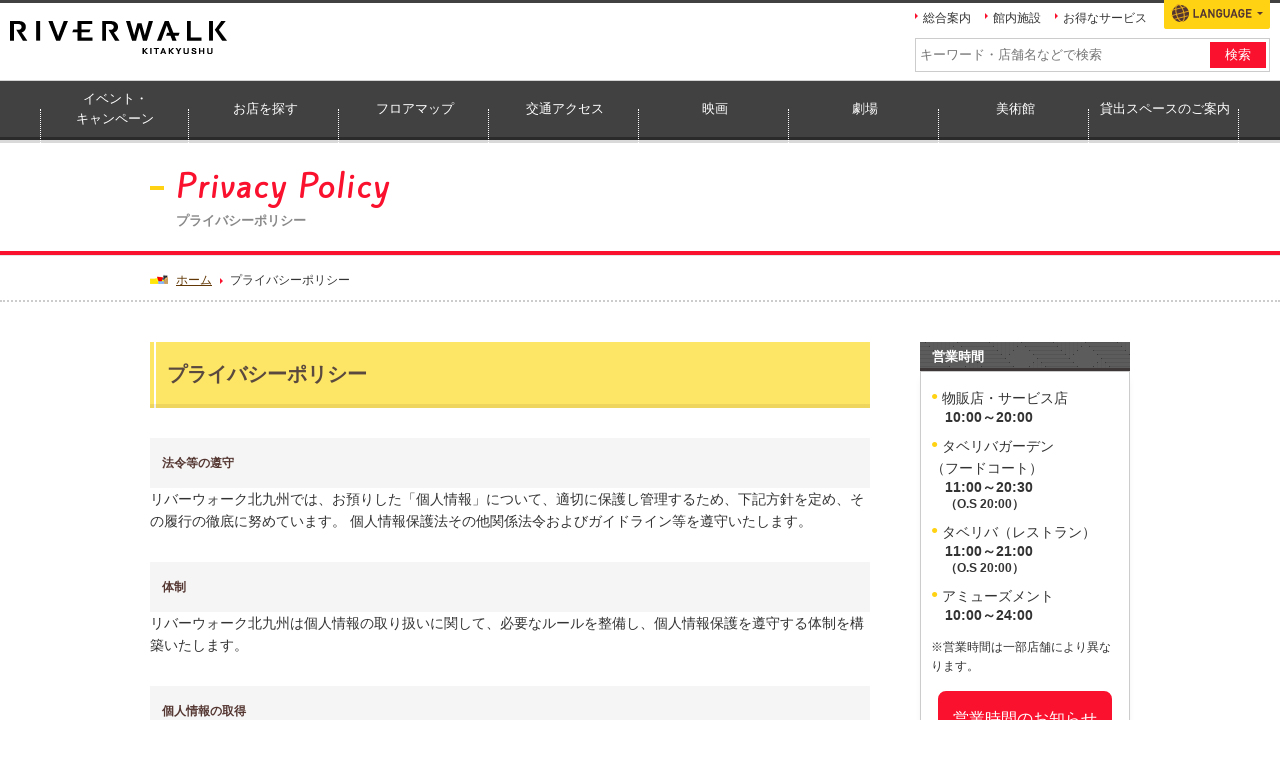

--- FILE ---
content_type: text/html; charset=UTF-8
request_url: https://riverwalk.co.jp/privacy/
body_size: 41552
content:
<!DOCTYPE html>
<html lang="ja" style="-webkit-text-size-adjust:none;" prefix="og: http://ogp.me/ns#">

<head>

	<!-- Google Tag Manager -->
	<script>
		(function(w, d, s, l, i) {
			w[l] = w[l] || [];
			w[l].push({
				'gtm.start': new Date().getTime(),
				event: 'gtm.js'
			});
			var f = d.getElementsByTagName(s)[0],
				j = d.createElement(s),
				dl = l != 'dataLayer' ? '&l=' + l : '';
			j.async = true;
			j.src =
				'https://www.googletagmanager.com/gtm.js?id=' + i + dl;
			f.parentNode.insertBefore(j, f);
		})(window, document, 'script', 'dataLayer', 'GTM-5CV9XXP');
	</script>
	<!-- End Google Tag Manager -->


	<meta charset="UTF-8">
	<meta name="description" content="リバーウォーク北九州は、紫川や小倉城、勝山公園など、緑豊かな自然と歴史に囲まれた絶好のロケーションの中に誕生した、文化・芸術・情報発信・商業などの高度な機能を持つ複合空間。">
	<meta name="keywords" content="リバーウォーク,RIVER WALK,複合商業施設,福岡地所,北九州,小倉,レストラン,ショップ">
	<meta name="viewport" content="width=device-width,initial-scale=1,minimum-scale=1, maximum-scale=1,user-scalable=no">
	<meta name="format-detection" content="telephone=no">
	<meta name="robots" content="index,follow">
			<meta property="og:type" content="article" />
		<meta property="og:title" content="プライバシーポリシー | リバーウォーク北九州">
	<meta property="og:image" content="https://riverwalk.co.jp/ogp.png">
												<meta property="og:url" content="https://riverwalk.co.jp/privacy/">
			<meta property="og:description" content="プライバシーポリシー

法令等の遵守
リバーウォーク北九州では、お預りした「個人情報」について、適切">
					
	<title>プライバシーポリシー | リバーウォーク北九州</title>
<meta name='robots' content='max-image-preview:large' />
<link rel="alternate" title="oEmbed (JSON)" type="application/json+oembed" href="https://riverwalk.co.jp/wp-json/oembed/1.0/embed?url=https%3A%2F%2Friverwalk.co.jp%2Fprivacy%2F" />
<link rel="alternate" title="oEmbed (XML)" type="text/xml+oembed" href="https://riverwalk.co.jp/wp-json/oembed/1.0/embed?url=https%3A%2F%2Friverwalk.co.jp%2Fprivacy%2F&#038;format=xml" />
<style id='wp-img-auto-sizes-contain-inline-css' type='text/css'>
img:is([sizes=auto i],[sizes^="auto," i]){contain-intrinsic-size:3000px 1500px}
/*# sourceURL=wp-img-auto-sizes-contain-inline-css */
</style>
<style id='wp-emoji-styles-inline-css' type='text/css'>

	img.wp-smiley, img.emoji {
		display: inline !important;
		border: none !important;
		box-shadow: none !important;
		height: 1em !important;
		width: 1em !important;
		margin: 0 0.07em !important;
		vertical-align: -0.1em !important;
		background: none !important;
		padding: 0 !important;
	}
/*# sourceURL=wp-emoji-styles-inline-css */
</style>
<style id='wp-block-library-inline-css' type='text/css'>
:root{--wp-block-synced-color:#7a00df;--wp-block-synced-color--rgb:122,0,223;--wp-bound-block-color:var(--wp-block-synced-color);--wp-editor-canvas-background:#ddd;--wp-admin-theme-color:#007cba;--wp-admin-theme-color--rgb:0,124,186;--wp-admin-theme-color-darker-10:#006ba1;--wp-admin-theme-color-darker-10--rgb:0,107,160.5;--wp-admin-theme-color-darker-20:#005a87;--wp-admin-theme-color-darker-20--rgb:0,90,135;--wp-admin-border-width-focus:2px}@media (min-resolution:192dpi){:root{--wp-admin-border-width-focus:1.5px}}.wp-element-button{cursor:pointer}:root .has-very-light-gray-background-color{background-color:#eee}:root .has-very-dark-gray-background-color{background-color:#313131}:root .has-very-light-gray-color{color:#eee}:root .has-very-dark-gray-color{color:#313131}:root .has-vivid-green-cyan-to-vivid-cyan-blue-gradient-background{background:linear-gradient(135deg,#00d084,#0693e3)}:root .has-purple-crush-gradient-background{background:linear-gradient(135deg,#34e2e4,#4721fb 50%,#ab1dfe)}:root .has-hazy-dawn-gradient-background{background:linear-gradient(135deg,#faaca8,#dad0ec)}:root .has-subdued-olive-gradient-background{background:linear-gradient(135deg,#fafae1,#67a671)}:root .has-atomic-cream-gradient-background{background:linear-gradient(135deg,#fdd79a,#004a59)}:root .has-nightshade-gradient-background{background:linear-gradient(135deg,#330968,#31cdcf)}:root .has-midnight-gradient-background{background:linear-gradient(135deg,#020381,#2874fc)}:root{--wp--preset--font-size--normal:16px;--wp--preset--font-size--huge:42px}.has-regular-font-size{font-size:1em}.has-larger-font-size{font-size:2.625em}.has-normal-font-size{font-size:var(--wp--preset--font-size--normal)}.has-huge-font-size{font-size:var(--wp--preset--font-size--huge)}.has-text-align-center{text-align:center}.has-text-align-left{text-align:left}.has-text-align-right{text-align:right}.has-fit-text{white-space:nowrap!important}#end-resizable-editor-section{display:none}.aligncenter{clear:both}.items-justified-left{justify-content:flex-start}.items-justified-center{justify-content:center}.items-justified-right{justify-content:flex-end}.items-justified-space-between{justify-content:space-between}.screen-reader-text{border:0;clip-path:inset(50%);height:1px;margin:-1px;overflow:hidden;padding:0;position:absolute;width:1px;word-wrap:normal!important}.screen-reader-text:focus{background-color:#ddd;clip-path:none;color:#444;display:block;font-size:1em;height:auto;left:5px;line-height:normal;padding:15px 23px 14px;text-decoration:none;top:5px;width:auto;z-index:100000}html :where(.has-border-color){border-style:solid}html :where([style*=border-top-color]){border-top-style:solid}html :where([style*=border-right-color]){border-right-style:solid}html :where([style*=border-bottom-color]){border-bottom-style:solid}html :where([style*=border-left-color]){border-left-style:solid}html :where([style*=border-width]){border-style:solid}html :where([style*=border-top-width]){border-top-style:solid}html :where([style*=border-right-width]){border-right-style:solid}html :where([style*=border-bottom-width]){border-bottom-style:solid}html :where([style*=border-left-width]){border-left-style:solid}html :where(img[class*=wp-image-]){height:auto;max-width:100%}:where(figure){margin:0 0 1em}html :where(.is-position-sticky){--wp-admin--admin-bar--position-offset:var(--wp-admin--admin-bar--height,0px)}@media screen and (max-width:600px){html :where(.is-position-sticky){--wp-admin--admin-bar--position-offset:0px}}

/*# sourceURL=wp-block-library-inline-css */
</style><style id='global-styles-inline-css' type='text/css'>
:root{--wp--preset--aspect-ratio--square: 1;--wp--preset--aspect-ratio--4-3: 4/3;--wp--preset--aspect-ratio--3-4: 3/4;--wp--preset--aspect-ratio--3-2: 3/2;--wp--preset--aspect-ratio--2-3: 2/3;--wp--preset--aspect-ratio--16-9: 16/9;--wp--preset--aspect-ratio--9-16: 9/16;--wp--preset--color--black: #000000;--wp--preset--color--cyan-bluish-gray: #abb8c3;--wp--preset--color--white: #ffffff;--wp--preset--color--pale-pink: #f78da7;--wp--preset--color--vivid-red: #cf2e2e;--wp--preset--color--luminous-vivid-orange: #ff6900;--wp--preset--color--luminous-vivid-amber: #fcb900;--wp--preset--color--light-green-cyan: #7bdcb5;--wp--preset--color--vivid-green-cyan: #00d084;--wp--preset--color--pale-cyan-blue: #8ed1fc;--wp--preset--color--vivid-cyan-blue: #0693e3;--wp--preset--color--vivid-purple: #9b51e0;--wp--preset--gradient--vivid-cyan-blue-to-vivid-purple: linear-gradient(135deg,rgb(6,147,227) 0%,rgb(155,81,224) 100%);--wp--preset--gradient--light-green-cyan-to-vivid-green-cyan: linear-gradient(135deg,rgb(122,220,180) 0%,rgb(0,208,130) 100%);--wp--preset--gradient--luminous-vivid-amber-to-luminous-vivid-orange: linear-gradient(135deg,rgb(252,185,0) 0%,rgb(255,105,0) 100%);--wp--preset--gradient--luminous-vivid-orange-to-vivid-red: linear-gradient(135deg,rgb(255,105,0) 0%,rgb(207,46,46) 100%);--wp--preset--gradient--very-light-gray-to-cyan-bluish-gray: linear-gradient(135deg,rgb(238,238,238) 0%,rgb(169,184,195) 100%);--wp--preset--gradient--cool-to-warm-spectrum: linear-gradient(135deg,rgb(74,234,220) 0%,rgb(151,120,209) 20%,rgb(207,42,186) 40%,rgb(238,44,130) 60%,rgb(251,105,98) 80%,rgb(254,248,76) 100%);--wp--preset--gradient--blush-light-purple: linear-gradient(135deg,rgb(255,206,236) 0%,rgb(152,150,240) 100%);--wp--preset--gradient--blush-bordeaux: linear-gradient(135deg,rgb(254,205,165) 0%,rgb(254,45,45) 50%,rgb(107,0,62) 100%);--wp--preset--gradient--luminous-dusk: linear-gradient(135deg,rgb(255,203,112) 0%,rgb(199,81,192) 50%,rgb(65,88,208) 100%);--wp--preset--gradient--pale-ocean: linear-gradient(135deg,rgb(255,245,203) 0%,rgb(182,227,212) 50%,rgb(51,167,181) 100%);--wp--preset--gradient--electric-grass: linear-gradient(135deg,rgb(202,248,128) 0%,rgb(113,206,126) 100%);--wp--preset--gradient--midnight: linear-gradient(135deg,rgb(2,3,129) 0%,rgb(40,116,252) 100%);--wp--preset--font-size--small: 13px;--wp--preset--font-size--medium: 20px;--wp--preset--font-size--large: 36px;--wp--preset--font-size--x-large: 42px;--wp--preset--spacing--20: 0.44rem;--wp--preset--spacing--30: 0.67rem;--wp--preset--spacing--40: 1rem;--wp--preset--spacing--50: 1.5rem;--wp--preset--spacing--60: 2.25rem;--wp--preset--spacing--70: 3.38rem;--wp--preset--spacing--80: 5.06rem;--wp--preset--shadow--natural: 6px 6px 9px rgba(0, 0, 0, 0.2);--wp--preset--shadow--deep: 12px 12px 50px rgba(0, 0, 0, 0.4);--wp--preset--shadow--sharp: 6px 6px 0px rgba(0, 0, 0, 0.2);--wp--preset--shadow--outlined: 6px 6px 0px -3px rgb(255, 255, 255), 6px 6px rgb(0, 0, 0);--wp--preset--shadow--crisp: 6px 6px 0px rgb(0, 0, 0);}:where(.is-layout-flex){gap: 0.5em;}:where(.is-layout-grid){gap: 0.5em;}body .is-layout-flex{display: flex;}.is-layout-flex{flex-wrap: wrap;align-items: center;}.is-layout-flex > :is(*, div){margin: 0;}body .is-layout-grid{display: grid;}.is-layout-grid > :is(*, div){margin: 0;}:where(.wp-block-columns.is-layout-flex){gap: 2em;}:where(.wp-block-columns.is-layout-grid){gap: 2em;}:where(.wp-block-post-template.is-layout-flex){gap: 1.25em;}:where(.wp-block-post-template.is-layout-grid){gap: 1.25em;}.has-black-color{color: var(--wp--preset--color--black) !important;}.has-cyan-bluish-gray-color{color: var(--wp--preset--color--cyan-bluish-gray) !important;}.has-white-color{color: var(--wp--preset--color--white) !important;}.has-pale-pink-color{color: var(--wp--preset--color--pale-pink) !important;}.has-vivid-red-color{color: var(--wp--preset--color--vivid-red) !important;}.has-luminous-vivid-orange-color{color: var(--wp--preset--color--luminous-vivid-orange) !important;}.has-luminous-vivid-amber-color{color: var(--wp--preset--color--luminous-vivid-amber) !important;}.has-light-green-cyan-color{color: var(--wp--preset--color--light-green-cyan) !important;}.has-vivid-green-cyan-color{color: var(--wp--preset--color--vivid-green-cyan) !important;}.has-pale-cyan-blue-color{color: var(--wp--preset--color--pale-cyan-blue) !important;}.has-vivid-cyan-blue-color{color: var(--wp--preset--color--vivid-cyan-blue) !important;}.has-vivid-purple-color{color: var(--wp--preset--color--vivid-purple) !important;}.has-black-background-color{background-color: var(--wp--preset--color--black) !important;}.has-cyan-bluish-gray-background-color{background-color: var(--wp--preset--color--cyan-bluish-gray) !important;}.has-white-background-color{background-color: var(--wp--preset--color--white) !important;}.has-pale-pink-background-color{background-color: var(--wp--preset--color--pale-pink) !important;}.has-vivid-red-background-color{background-color: var(--wp--preset--color--vivid-red) !important;}.has-luminous-vivid-orange-background-color{background-color: var(--wp--preset--color--luminous-vivid-orange) !important;}.has-luminous-vivid-amber-background-color{background-color: var(--wp--preset--color--luminous-vivid-amber) !important;}.has-light-green-cyan-background-color{background-color: var(--wp--preset--color--light-green-cyan) !important;}.has-vivid-green-cyan-background-color{background-color: var(--wp--preset--color--vivid-green-cyan) !important;}.has-pale-cyan-blue-background-color{background-color: var(--wp--preset--color--pale-cyan-blue) !important;}.has-vivid-cyan-blue-background-color{background-color: var(--wp--preset--color--vivid-cyan-blue) !important;}.has-vivid-purple-background-color{background-color: var(--wp--preset--color--vivid-purple) !important;}.has-black-border-color{border-color: var(--wp--preset--color--black) !important;}.has-cyan-bluish-gray-border-color{border-color: var(--wp--preset--color--cyan-bluish-gray) !important;}.has-white-border-color{border-color: var(--wp--preset--color--white) !important;}.has-pale-pink-border-color{border-color: var(--wp--preset--color--pale-pink) !important;}.has-vivid-red-border-color{border-color: var(--wp--preset--color--vivid-red) !important;}.has-luminous-vivid-orange-border-color{border-color: var(--wp--preset--color--luminous-vivid-orange) !important;}.has-luminous-vivid-amber-border-color{border-color: var(--wp--preset--color--luminous-vivid-amber) !important;}.has-light-green-cyan-border-color{border-color: var(--wp--preset--color--light-green-cyan) !important;}.has-vivid-green-cyan-border-color{border-color: var(--wp--preset--color--vivid-green-cyan) !important;}.has-pale-cyan-blue-border-color{border-color: var(--wp--preset--color--pale-cyan-blue) !important;}.has-vivid-cyan-blue-border-color{border-color: var(--wp--preset--color--vivid-cyan-blue) !important;}.has-vivid-purple-border-color{border-color: var(--wp--preset--color--vivid-purple) !important;}.has-vivid-cyan-blue-to-vivid-purple-gradient-background{background: var(--wp--preset--gradient--vivid-cyan-blue-to-vivid-purple) !important;}.has-light-green-cyan-to-vivid-green-cyan-gradient-background{background: var(--wp--preset--gradient--light-green-cyan-to-vivid-green-cyan) !important;}.has-luminous-vivid-amber-to-luminous-vivid-orange-gradient-background{background: var(--wp--preset--gradient--luminous-vivid-amber-to-luminous-vivid-orange) !important;}.has-luminous-vivid-orange-to-vivid-red-gradient-background{background: var(--wp--preset--gradient--luminous-vivid-orange-to-vivid-red) !important;}.has-very-light-gray-to-cyan-bluish-gray-gradient-background{background: var(--wp--preset--gradient--very-light-gray-to-cyan-bluish-gray) !important;}.has-cool-to-warm-spectrum-gradient-background{background: var(--wp--preset--gradient--cool-to-warm-spectrum) !important;}.has-blush-light-purple-gradient-background{background: var(--wp--preset--gradient--blush-light-purple) !important;}.has-blush-bordeaux-gradient-background{background: var(--wp--preset--gradient--blush-bordeaux) !important;}.has-luminous-dusk-gradient-background{background: var(--wp--preset--gradient--luminous-dusk) !important;}.has-pale-ocean-gradient-background{background: var(--wp--preset--gradient--pale-ocean) !important;}.has-electric-grass-gradient-background{background: var(--wp--preset--gradient--electric-grass) !important;}.has-midnight-gradient-background{background: var(--wp--preset--gradient--midnight) !important;}.has-small-font-size{font-size: var(--wp--preset--font-size--small) !important;}.has-medium-font-size{font-size: var(--wp--preset--font-size--medium) !important;}.has-large-font-size{font-size: var(--wp--preset--font-size--large) !important;}.has-x-large-font-size{font-size: var(--wp--preset--font-size--x-large) !important;}
/*# sourceURL=global-styles-inline-css */
</style>

<style id='classic-theme-styles-inline-css' type='text/css'>
/*! This file is auto-generated */
.wp-block-button__link{color:#fff;background-color:#32373c;border-radius:9999px;box-shadow:none;text-decoration:none;padding:calc(.667em + 2px) calc(1.333em + 2px);font-size:1.125em}.wp-block-file__button{background:#32373c;color:#fff;text-decoration:none}
/*# sourceURL=/wp-includes/css/classic-themes.min.css */
</style>
<link rel='stylesheet' id='jquery-bxslider-css' href='https://riverwalk.co.jp/css/jquery.bxslider.css?ver=4.1.2' type='text/css' media='all' />
<link rel='stylesheet' id='style-css' href='https://riverwalk.co.jp/css/style.css?ver=1.0.3' type='text/css' media='all' />
<script type="text/javascript" src="https://riverwalk.co.jp/app/wp-includes/js/jquery/jquery.min.js?ver=3.7.1" id="jquery-core-js"></script>
<script type="text/javascript" src="https://riverwalk.co.jp/app/wp-includes/js/jquery/jquery-migrate.min.js?ver=3.4.1" id="jquery-migrate-js"></script>
<script type="text/javascript" src="https://riverwalk.co.jp/js/jquery.bxslider.min.js?ver=4.1.2" id="jquery-bxslider-js"></script>
<script type="text/javascript" src="https://riverwalk.co.jp/js/jquery.colorbox-min.js?ver=1.4.37" id="jquery-colorbox-js"></script>
<script type="text/javascript" src="https://riverwalk.co.jp/js/common.js?ver=1.0.1" id="common-js-js"></script>
<script type="text/javascript" src="https://riverwalk.co.jp/js/app.js?ver=1.0.1" id="app-js-js"></script>
<link rel="https://api.w.org/" href="https://riverwalk.co.jp/wp-json/" /><link rel="alternate" title="JSON" type="application/json" href="https://riverwalk.co.jp/wp-json/wp/v2/pages/524" /><link rel="canonical" href="https://riverwalk.co.jp/privacy/" />

	<link rel="shortcut icon" type="image/x-icon" href="/favicon.ico">
	<link href='https://fonts.googleapis.com/css?family=Kite+One' rel='stylesheet' type='text/css'>
</head>

<body >

	<!-- Google Tag Manager (noscript) -->
	<noscript><iframe src="https://www.googletagmanager.com/ns.html?id=GTM-5CV9XXP" height="0" width="0" style="display:none;visibility:hidden"></iframe></noscript>
	<!-- End Google Tag Manager (noscript) -->

		<!-- wrap -->
	<div class="wrap">
		<!-- Header -->
		<a id="Top"><span class="clear">このページの先頭です</span></a>
				<header class="HeadContainer">
			<div class="HeadContainerInner">
				<div class="cf HeadParts">
					<h1><a href="/"><img src="https://riverwalk.co.jp/img/logo2.svg" alt="リバーウォーク北九州"></a></h1>
					<div class="HeadContents">
						<!-- SP Only -->
						<dl class="HeadNav PcNone">
							<dt class="HeadBtMenu"><img src="https://riverwalk.co.jp/img/bt/bt_menu_sp.png" alt="MENUを開く"></dt>
							<dd>
								<nav>
									<ul>
										<li class="SpGnavItem01"><a href="/event/" class="SpGnav01">イベント・キャンペーン</a></li>
										<li class="SpGnavItem02"><a href="/shop/" class="SpGnav02">お店を探す</a></li>
										<li class="SpGnavItem03"><a href="/facilities/" class="SpGnav03">館内施設</a></li>
										<li class="SpGnavItem04"><a href="/floormap/" class="SpGnav04">フロアマップ</a></li>
										<li class="SpGnavItem05"><a href="/information/" class="SpGnav05">総合案内</a></li>
										<li class="SpGnavItem06"><a href="/access/" class="SpGnav06">交通アクセス</a></li>
										<li class="SpGnavItem07"><a href="/facility/788/" class="SpGnav07">映画</a></li>
										<li class="SpGnavItem08"><a href="/facility/790/" class="SpGnav08">美術館</a></li>
										<li class="SpGnavItem09"><a href="/facility/789/" class="SpGnav09">劇場</a></li>
										<li class="SpGnavItem10"><a href="/sc/" class="SpGnav10">お得なサービス</a></li>
										<li class="SpGnavItem11"><a href="/sitemap/" class="SpGnav11">サイトマップ</a></li>
										<li class="SpGnavItem12"><a href="/eventspace/" class="SpGnav12">貸出スペースのご案内</a></li>
									</ul>
								</nav>
								<p class="HeadContentsClose">CLOSE</p>
							</dd>
						</dl>
						<dl class="HeadSerch PcNone">
							<dt class="HeadBtSerch"><img src="https://riverwalk.co.jp/img/bt/bt_search_sp.png" alt="サイト内検索を開く"></dt>
							<dd>
								<div class="HeadSerchContents">
									<p class="white text13 text_left">フリーワード検索</p>
									<div class="HeadSerchBox">
										<form action="https://riverwalk.co.jp" method="get">
											<input name="s" type="text" id="search01" placeholder="キーワード・店舗名などで検索">
											<input type="hidden" name="search_type" value="site_search">
											<input class="SearchBt" type="submit" value="検索">
										</form>
									</div>
								</div>
								<p class="HeadContentsClose">CLOSE</p>
							</dd>
						</dl>
						<dl class="HeadLang PcNone">
							<dt class="HeadBtLang"><img src="https://riverwalk.co.jp/img/bt/bt_lang_sp.png" alt="表示言語を選ぶ（Select the display language）"></dt>
							<dd>
								<ul class="HeadLangList">
									<li><a href="/english/">English</a></li>
									<li><a href="/china/">中文（簡体）</a></li>
									<li><a href="/ch-tra/">中文（繁体）</a></li>
									<li><a href="/hangul/">한국어판</a></li>
								</ul>
								<p class="HeadContentsClose">CLOSE</p>
							</dd>
						</dl>
						<!-- SP Only end -->
						<!-- PC Only -->
						<div class="SpNone HeadLinkPcCommon">
							<ul class="IconArrowRedRight">
								<li><a href="/information/">総合案内</a></li>
								<li><a href="/facilities/">館内施設</a></li>
								<li><a href="/sc/">お得なサービス</a></li>
							</ul>
							<ul class="HeadLangPcCommon">
								<li>
									<a href=""><img src="https://riverwalk.co.jp/img/bt/bt_lang_pc.png" alt="表示言語を選ぶ（Select the display language）"></a>
									<ul>
										<li><a href="/english/">English</a></li>
										<li><a href="/china/">中文（簡体）</a></li>
										<li><a href="/ch-tra/">中文（繁体）</a></li>
										<li><a href="/hangul/">한국어판</a></li>
									</ul>
								</li>
							</ul>
						</div>
						<div class="HeadSerchBoxPcCommon SpNone">
							<form action="https://riverwalk.co.jp" method="get">
								<input name="s" type="text" id="search02" placeholder="キーワード・店舗名などで検索">
								<input type="hidden" name="search_type" value="site_search">
								<input class="SearchBt" type="submit" value="検索">
							</form>
						</div>
						<!-- PC Only end -->
					</div>
				</div>
			</div>
		</header>
<!-- Navigation PC Only -->
<div class="TopGNavPc SpNone">
	<nav class="TopGNavPcInner">
		<ul>
			<li><a href="/event/">イベント・<br>キャンペーン</a></li>
			<li><a href="/shop/">お店を探す</a></li>
			<li><a href="/floormap/">フロアマップ</a></li>
			<li><a href="/access/">交通アクセス</a></li>
			<li><a href="/shop/788/">映画</a></li>
			<li><a href="/shop/789/">劇場</a></li>
			<li><a href="/shop/790/">美術館</a></li>
			<li><a href="/eventspace/">貸出スペースのご案内</a></li>
		</ul>
	</nav>
</div>
<!-- Navigation PC Only end -->
<!-- Container -->
				<article>
		<div class="PageTitle SpContainer">
									<h2 class="MidashiYellowLine Container980"><span class="MidashiYellowLineInner"><span class="MidashiYellowLineEng">Privacy Policy</span>プライバシーポリシー</span></h2>
		</div>
		<!-- Pankuzu -->
		<div class="Bread SpNone">
			<ul class="Container980">
				<li><a href="/">ホーム</a></li>
								<li>プライバシーポリシー</li>
			</ul>
		</div>
		<!-- Pankuzu -->
		<div class="Container980 cf Space40">
			<!-- Mein -->
			<div class="Column2Left ColumnSpNone">
				<h3 class="MidashiYellowBg"><span>プライバシーポリシー</span></h3>
<section class="Space25 SpSpace20"></section>
<h5 class="MidashiBgGrayBrown SpSpace20 Space30">法令等の遵守</h5>
リバーウォーク北九州では、お預りした「個人情報」について、適切に保護し管理するため、下記方針を定め、その履行の徹底に努めています。
個人情報保護法その他関係法令およびガイドライン等を遵守いたします。
<section class="Space25 SpSpace20"></section>
<h5 class="MidashiBgGrayBrown SpSpace20 Space30">体制</h5>
リバーウォーク北九州は個人情報の取り扱いに関して、必要なルールを整備し、個人情報保護を遵守する体制を構築いたします。
<section class="Space25 SpSpace20"></section>
<h5 class="MidashiBgGrayBrown SpSpace20 Space30">個人情報の取得</h5>
リバーウォーク北九州が皆様から個人情報を取得する場合には、利用目的を明示したうえで、その目的達成に必要な範囲内で、氏名、郵便番号、住所、電話番号、ファックス番号、メールアドレス、生年月日などをお聞きすることがあります。
<section class="Space25 SpSpace20"></section>
<h5 class="MidashiBgGrayBrown SpSpace20 Space30">個人情報の利用目的</h5>
ご提供いただいた個人情報は、以下の目的で利用するものとします。
<section class="Space25 SpSpace20"></section>
<ul class="IconOrengeCircle ListContents SpSpace10 Space15">
 	<li>入会、資料発送業務など各種事務を行うため</li>
 	<li>サイト運営管理を行うため</li>
 	<li>統計データの利用</li>
</ul>
<section class="Space25 SpSpace20"></section>リバーウォーク北九州は、提供を受けた個人情報をもとに、個人を特定できない形式による統計データを作成し、当該データにつき特に制限なく利用することができるものとします。
<section class="Space25 SpSpace20"></section>
<h5 class="MidashiBgGrayBrown SpSpace20 Space30">個人情報の第三者への開示</h5>
リバーウォーク北九州は、原則として皆様の個人情報を本人のご承諾なく業務委託先および提携先以外の第三者に提供・開示しません。

ただし、以下のような場合、個人の情報を開示することができるものとします。

<section class="Space25 SpSpace20"></section>
<ul class="IconOrengeCircle ListContents SpSpace10 Space15">
 	<li>
人の生命・身体・財産の保護のために必要がある場合であって、利用者本人の同意を得ることが困難である場合</li>
 	<li>
公衆衛生の向上または児童の健全な育成の推進のために特に必要がある場合であって、本人の同意を得ることが困難であるとき</li>
 	<li>
国の機関もしくは地方公共団体またはその委託を受けた者が法令の定める事務を遂行することに対して協力する必要がある場合であって、利用者本人の同意を得ることにより当該事務の遂行に支障を及ぼすおそれがある場合</li>
 	<li>
その他の法令によりリバーウォーク北九州による開示または提供義務が定められている場合、利用者本人がリバーウォーク北九州を通じて、リバーウォーク北九州または第三者の物品やサービスの購入または請求をされ、当該第三者または運送業者等から必要な情報の提供を求められた場合</li>
 	<li>
利用者本人を識別することのできない情報、その他、利用者へのサービス提供のために必要であるとリバーウォーク北九州が合理的に判断した場合</li>
</ul>
<section class="Space25 SpSpace20"></section>
<h5 class="MidashiBgGrayBrown SpSpace20 Space30">個人情報の管理責任者</h5>
ご提供いただいた個人情報は、以下の者が責任をもって管理する。

<section class="Space25 SpSpace20"></section>北九州紫川開発株式会社 代表取締役
<section class="Space25 SpSpace20"></section>
<h5 class="MidashiBgGrayBrown SpSpace20 Space30">個人情報に関するお問い合わせ</h5>
個人情報に関するお問い合わせは「
<a href="mailto:info@riverwalk.co.jp">mail：info@riverwalk.co.jp</a>

リバーウォーク北九州情報サービスセンター」よりお願いします。
<section class="Space25 SpSpace20"></section>変更および通知について
リバーウォーク北九州は、この「個人情報の取扱いについて」の内容を、事前の予告なく変更することがあります。利用者の方へそのつどのご連絡はいたしかねますので、ご利用の際にはホームページなどで最新の内容をご参照ください。
<section class="Space25 SpSpace20"></section>2023年4月1日　施行
<section class="Space25 SpSpace20"></section>							</div>
			<!-- Mein end -->
			<!-- Side -->
			<div class="Column2Right ColumnSpNone">
								<!-- BusinessHours -->
				<section class="BusinessHours SpSpace20 Space0">
	<h2 class="MidashiBlackBg MidashiBlackBgSide">営業時間</h2>
	<div class="SpContainer SpSpace20 Space0 BorderLineShadow01">
		<ul class="IconOrengeCircle">
			<li>
				<span class="BusinessHoursList">物販店・サービス店</span>
				<span class="BusinessHoursTime bold text_left">10:00～20:00</span>
			</li>
			<li>
				<span class="BusinessHoursList">タベリバガーデン<br>（フードコート）</span>
				<span class="BusinessHoursTime bold text_left">11:00～20:30<br><span class="text12">（O.S 20:00）</span></span>
			</li>
			<li>
				<span class="BusinessHoursList">タベリバ（レストラン）</span>
				<span class="BusinessHoursTime bold text_left">11:00～21:00<br><span class="text12">（O.S 20:00）</span></span>
			</li>
			<li class="Space5">
				<span class="BusinessHoursList">アミューズメント</span>
				<span class="BusinessHoursTime bold text_left">10:00～24:00</span>
			</li>
		</ul>
		<p class="text12 SpSpace15">※営業時間は一部店舗により異なります。</p>
		<p class="p-side__info-btn"><a href="/event/eigyo-osirase/" class="p-side__info-btnlink">営業時間のお知らせ</a></p>
		<div class="BusinessHoursContact">
			<h3 class="MidashiIconFigure">お問い合わせ</h3>
			<p class="BusinessHoursContactTel Space5"><a href="tel:0935731500">Tel : <span>093-573-1500</span></a></p>
			<p class="text_center Space5">リバーウォーク北九州情報サービスセンター</p>
			<ul class="IconOrengeCircle">
				<li><span class="BusinessHoursList">受付時間</span>
					<span class="bold">　10:00～20:00</span>
				</li>
			</ul>
		</div>
	</div>
</section>
				<!-- BusinessHours end -->
				<!-- GeneralInformation -->
				<section class="GeneralInfo SpSpace25">
	<a id="GeneralInformation"><span class="clear">ここから総合案内</span></a>
	<h2 class="MidashiBlackBg MidashiBlackBgSide">総合案内</h2>
	<ul class="FlexboxColumnWrap FlexboxNone BorderLineShadow02">
		<li><a href="/information/" class="GeneralInfoNav01"><span class="lines-text">施設や設備の<br>ご案内</span></a></li>
		<li><a href="/information/info2/" class="GeneralInfoNav02"><span class="lines-text">お子様連れの<br>お客様へ</span></a></li>
		<li><a href="/information/info3/" class="GeneralInfoNav03"><span class="lines-text">お体の不自由な<br>お客様へ</span></a></li>
		<li><a href="/information/info4/" class="GeneralInfoNav04"><span class="lines-text">ペットをお連れ<br>のお客様へ</span></a></li>
		<li class="PcNone"><a href="/information/about1/" class="GeneralInfoNav06"><span class="lines-text">リバーウォーク<br>について</span></a></li>
		<li class="PcNone"></li>
	</ul>
	<ul class="LinkArrowRed FlexboxColumnWrap PcNone">
		<li class="SpItem01"><a href="/recruit/">求人情報</a></li>
		<li class="SpItem02"><a href="/faq/">よくある質問</a></li>
		<li class="SpItem03"><a href="/aboutsite/">サイトについて</a></li>
		<li class="SpItem04"><a href="/privacy/"><span class="lines-text">プライバシー<br>ポリシー</span></a></li>
		<li class="SpItem05"><a href="/business/#anc01"><span class="lines-text">運営会社に<br>ついて</span></a></li>
		<li class="SpItem06"><a href="/business/#anc02"><span class="lines-text">出店を<br>お考えの方</span></a></li>
		<li class="SpItem07"><a href="/business/#anc03"><span class="lines-text">取材を<br>ご希望の方</span></a></li>
		<li class="SpItem08"><a href="/movie/"><span class="lines-text">各種映像装置<br>ご利用のご案内</span></a></li>
		<li class="SpItem09"><a href="/eventspace/"><span>イベント・催事スペースのご案内</span></a></li>
	</ul>
</section>
				<!-- GeneralInformation end -->
				<!-- SideBn -->
				<aside class="SpNone Space20">
					<ul class="SideLinkBn">
<li class="SideLinkTjoy">
		<a href="https://tjoy.jp/t-joy_riverwalk_kitakyusyu" target="_blank">
			<picture>
				<source srcset="/img/bn/bn_tjoy_pc.png" media="(min-width: 768px)" width="210" height="70">
				<img src="/img/bn/bn_tjoy_sp.png" alt="T-JOY上映スケジュール" width="288" height="200" decoding="async">
			</picture>
		</a>
	</li>
	<li class="SideLinkRecruite">
		<a href="/recruit/">
			<picture>
				<source srcset="/img/bn/bn_recruit_pc.png" media="(min-width: 768px)" width="210" height="70">
				<img src="/img/bn/bn_recruit_sp.png" alt="一緒にリバで働こう！リバーウォーク求人情報" width="288" height="200" decoding="async">
			</picture>
		</a>
	</li>
	<li class="SideLinkService">
		<a href="/sc/">
			<picture>
				<source srcset="/img/bn/bn_services_pc.png" media="(min-width: 768px)" width="210" height="70">
				<img src="/img/bn/bn_services_sp.png" alt="お得なサービスのご紹介" width="288" height="200" decoding="async">
			</picture>
		</a>
	</li>
	<li class="SideLinkWifi">
		<a href="/wi-fi/">
			<picture>
				<source srcset="/img/bn/bn_wifi_pc.png" media="(min-width: 768px)" width="210" height="70">
				<img src="/img/bn/bn_wifi_sp.png" alt="フリーWi-Fi使えます" width="288" height="200" decoding="async">
			</picture>
		</a>
	</li>
	<li class="SideLinkVision">
		<a href="/movie/">
			<picture>
				<source srcset="/img/bn/bn_visionad_pc.png" media="(min-width: 768px)" width="210" height="70">
				<img src="/img/bn/bn_visionad_sp.png" alt="大型ビジョン広告ご掲載の申込はこちら" width="288" height="200" decoding="async">
			</picture>
		</a>
	</li>
	<li class="SideLinkSpace">
		<a href="/eventspace/">
			<picture>
				<source srcset="/img/bn/bn_space_pc.png" media="(min-width: 768px)" width="210" height="70">
				<img src="/img/bn/bn_space_sp.png" alt="イベント・催事スペースご利用のご案内" width="288" height="200" decoding="async">
			</picture>
		</a>
	</li>
</ul>
				</aside>
				<!-- SideBn end -->
			</div>
			<!-- Side end -->
		</div>
	</article>
		<footer class="FootContainer">
		<p class="PageTop"><a href="#Top"><img src="/img/arrow/arrow_red_top.png" alt="ページトップへ"></a></p>
		<div class="FootBgPcIllust Container980">
			<div class="cf">
				<div class="FootLogoPc">
					<p class="FootLogo"><img src="/img/logo2.svg" alt="ロゴ：RIVERWALK"></p>
					<address class="SpSpace10 Space15"><span class="text12 bold block">リバーウォーク北九州</span><span class="Spblock">〒803-0812</span>福岡県北九州市小倉北区室町１−１−１<span class="FootTel">Tel：<a href="tel:0935731500">093-573-1500</a></span></address>
				</div>
				<div class="FootNavPc">
					<nav class="SpNone">
						<ul>
							<li><a href="/recruit/">求人情報</a></li><!--
							--><li><a href="/information/about1/">リバーウォークについて</a></li><!--
							--><li><a href="/aboutsite/">サイトについて</a></li><!--
							--><li><a href="/privacy/">プライバシーポリシー</a></li><!--
							--><li><a href="/faq/">よくある質問</a></li>
						</ul>
						<ul>
							<li><a href="/sitemap/">サイトマップ</a></li><!--
							--><li><a href="/business/#anc01">運営会社について</a></li><!--
							--><li><a href="/business/#anc02">出店をお考えの方</a></li><!--
							--><li><a href="/business/#anc03">取材をお考えの方</a></li><!--
							--><li><a href="/movie/">各種映像装置ご利用のご案内</a></li>
						</ul>
						<ul>
							<li><a href="/eventspace/">イベント・催事スペースのご案内</a></li>
						</ul>
					</nav>
					<p class="text_center text11 white SpSpace100 Space25">© 2003 RIVERWALK KITAKYUSHU</p>
				</div>
			</div>
		</div>
	</footer>
	<!-- Footer end -->
</div>
<!-- wrap end -->
<script type="text/javascript">
/* <![CDATA[ */
var google_conversion_id = 926471675;
var google_custom_params = window.google_tag_params;
var google_remarketing_only = true;
/* ]]> */
</script>
<script type="text/javascript" src="//www.googleadservices.com/pagead/conversion.js">
</script>
<script type="speculationrules">
{"prefetch":[{"source":"document","where":{"and":[{"href_matches":"/*"},{"not":{"href_matches":["/app/wp-*.php","/app/wp-admin/*","/app/wp-content/uploads/*","/app/wp-content/*","/app/wp-content/plugins/*","/app/wp-content/themes/riverwalk/*","/*\\?(.+)"]}},{"not":{"selector_matches":"a[rel~=\"nofollow\"]"}},{"not":{"selector_matches":".no-prefetch, .no-prefetch a"}}]},"eagerness":"conservative"}]}
</script>
<script type="text/javascript" src="https://riverwalk.co.jp/app/wp-includes/js/underscore.min.js?ver=1.13.7" id="underscore-js"></script>
<script type="text/javascript" src="https://riverwalk.co.jp/app/wp-includes/js/jquery/ui/core.min.js?ver=1.13.3" id="jquery-ui-core-js"></script>
<script type="text/javascript" src="https://riverwalk.co.jp/app/wp-includes/js/jquery/ui/mouse.min.js?ver=1.13.3" id="jquery-ui-mouse-js"></script>
<script type="text/javascript" src="https://riverwalk.co.jp/app/wp-includes/js/jquery/ui/draggable.min.js?ver=1.13.3" id="jquery-ui-draggable-js"></script>
<script type="text/javascript" src="https://riverwalk.co.jp/app/wp-includes/js/jquery/jquery.ui.touch-punch.js?ver=0.2.2" id="jquery-touch-punch-js"></script>
<script id="wp-emoji-settings" type="application/json">
{"baseUrl":"https://s.w.org/images/core/emoji/17.0.2/72x72/","ext":".png","svgUrl":"https://s.w.org/images/core/emoji/17.0.2/svg/","svgExt":".svg","source":{"concatemoji":"https://riverwalk.co.jp/app/wp-includes/js/wp-emoji-release.min.js?ver=6.9"}}
</script>
<script type="module">
/* <![CDATA[ */
/*! This file is auto-generated */
const a=JSON.parse(document.getElementById("wp-emoji-settings").textContent),o=(window._wpemojiSettings=a,"wpEmojiSettingsSupports"),s=["flag","emoji"];function i(e){try{var t={supportTests:e,timestamp:(new Date).valueOf()};sessionStorage.setItem(o,JSON.stringify(t))}catch(e){}}function c(e,t,n){e.clearRect(0,0,e.canvas.width,e.canvas.height),e.fillText(t,0,0);t=new Uint32Array(e.getImageData(0,0,e.canvas.width,e.canvas.height).data);e.clearRect(0,0,e.canvas.width,e.canvas.height),e.fillText(n,0,0);const a=new Uint32Array(e.getImageData(0,0,e.canvas.width,e.canvas.height).data);return t.every((e,t)=>e===a[t])}function p(e,t){e.clearRect(0,0,e.canvas.width,e.canvas.height),e.fillText(t,0,0);var n=e.getImageData(16,16,1,1);for(let e=0;e<n.data.length;e++)if(0!==n.data[e])return!1;return!0}function u(e,t,n,a){switch(t){case"flag":return n(e,"\ud83c\udff3\ufe0f\u200d\u26a7\ufe0f","\ud83c\udff3\ufe0f\u200b\u26a7\ufe0f")?!1:!n(e,"\ud83c\udde8\ud83c\uddf6","\ud83c\udde8\u200b\ud83c\uddf6")&&!n(e,"\ud83c\udff4\udb40\udc67\udb40\udc62\udb40\udc65\udb40\udc6e\udb40\udc67\udb40\udc7f","\ud83c\udff4\u200b\udb40\udc67\u200b\udb40\udc62\u200b\udb40\udc65\u200b\udb40\udc6e\u200b\udb40\udc67\u200b\udb40\udc7f");case"emoji":return!a(e,"\ud83e\u1fac8")}return!1}function f(e,t,n,a){let r;const o=(r="undefined"!=typeof WorkerGlobalScope&&self instanceof WorkerGlobalScope?new OffscreenCanvas(300,150):document.createElement("canvas")).getContext("2d",{willReadFrequently:!0}),s=(o.textBaseline="top",o.font="600 32px Arial",{});return e.forEach(e=>{s[e]=t(o,e,n,a)}),s}function r(e){var t=document.createElement("script");t.src=e,t.defer=!0,document.head.appendChild(t)}a.supports={everything:!0,everythingExceptFlag:!0},new Promise(t=>{let n=function(){try{var e=JSON.parse(sessionStorage.getItem(o));if("object"==typeof e&&"number"==typeof e.timestamp&&(new Date).valueOf()<e.timestamp+604800&&"object"==typeof e.supportTests)return e.supportTests}catch(e){}return null}();if(!n){if("undefined"!=typeof Worker&&"undefined"!=typeof OffscreenCanvas&&"undefined"!=typeof URL&&URL.createObjectURL&&"undefined"!=typeof Blob)try{var e="postMessage("+f.toString()+"("+[JSON.stringify(s),u.toString(),c.toString(),p.toString()].join(",")+"));",a=new Blob([e],{type:"text/javascript"});const r=new Worker(URL.createObjectURL(a),{name:"wpTestEmojiSupports"});return void(r.onmessage=e=>{i(n=e.data),r.terminate(),t(n)})}catch(e){}i(n=f(s,u,c,p))}t(n)}).then(e=>{for(const n in e)a.supports[n]=e[n],a.supports.everything=a.supports.everything&&a.supports[n],"flag"!==n&&(a.supports.everythingExceptFlag=a.supports.everythingExceptFlag&&a.supports[n]);var t;a.supports.everythingExceptFlag=a.supports.everythingExceptFlag&&!a.supports.flag,a.supports.everything||((t=a.source||{}).concatemoji?r(t.concatemoji):t.wpemoji&&t.twemoji&&(r(t.twemoji),r(t.wpemoji)))});
//# sourceURL=https://riverwalk.co.jp/app/wp-includes/js/wp-emoji-loader.min.js
/* ]]> */
</script>
<script id="tagjs" type="text/javascript">
  (function () {
    var tagjs = document.createElement("script");
    var s = document.getElementsByTagName("script")[0];
    tagjs.async = true;
    tagjs.src = "//s.yjtag.jp/tag.js#site=HJf3KgV";
    s.parentNode.insertBefore(tagjs, s);
  }());
</script>
<noscript>
  <iframe src="//b.yjtag.jp/iframe?c=HJf3KgV" width="1" height="1" frameborder="0" scrolling="no" marginheight="0" marginwidth="0"></iframe>
</noscript>
</body>
</html><!-- WP Fastest Cache file was created in 0.286 seconds, on 2026年2月1日 @ 12:04 AM --><!-- via php -->

--- FILE ---
content_type: text/css
request_url: https://riverwalk.co.jp/css/style.css?ver=1.0.3
body_size: 76681
content:
@charset "UTF-8";
/*
======================================
	Riverwalk_import
	2016.03.13
	last 2021.05.20
======================================
*/
/*
======================================
	Riverwalk_Fontset
	2016.03.14
	last 2024.07.25

	[1]Common
		1)Reset
		2)Table
		3)Text
		4)Display
		5)Color
	[2]media only screen
		1)Reset
		2)Display
======================================
*/
/* 1)Reset */
html {
  font-size: 62.5%;
}

body
 {
  font-family: "ヒラギノ角ゴ Pro W3","Hiragino Kaku Gothic Pro","メイリオ",Meiryo,Arial,Verdana,"ＭＳ Ｐゴシック",sans-serif;
  font-size: 14px;
  font-size: 1.4rem;
  line-height: 1.6;
  font-weight: normal;
  color: #333;
}

body, div, p, h1, h2, h3, h4, h5, h6, ul, ol, li, dl, dt, dd, form, pre, figure {
  margin: 0;
  padding: 0;
}

address, caption, cite, code, dfn, em, strong, th, var {
  font-style: normal;
  font-weight: normal;
}

article, aside, canvas, details, figcaption, figure, footer, header, hgroup, menu, nav, section, summary {
  display: block;
}

ol, ul {
  list-style: none;
}

.ListContents li {
  margin-bottom: 7px;
}
.ListContents li:last-child {
  margin-bottom: 0;
}

img {
  border: 0;
  width: 100%;
  height: auto;
  vertical-align: middle;
}
img.imgnormal {
  width: auto;
  max-width: 100%;
}

a {
  color: #623906;
  text-decoration: underline;
}
a:hover {
  text-decoration: underline;
}
a > img:hover {
  opacity: 0.6;
  transition: opacity 0.5s;
}

/* 2)Table */
table, th, td {
  border-collapse: collapse;
  box-sizing: border-box;
  padding: 10px 10px 7px;
  text-align: left;
}

table {
  border-top: 2px solid #ccc;
  border-bottom: 2px solid #ccc;
  width: 100%;
}

th, td {
  border-bottom: 1px solid #ccc;
}

th {
  background: #f5f5f5;
  width: 30%;
  font-weight: bold;
  color: black;
}

caption {
  display: none;
}

/* 3)Text */
.TextJpnGo {
  font-family: "ヒラギノ角ゴ Pro W3", "Hiragino Kaku Gothic Pro", "メイリオ", Meiryo, Osaka, "ＭＳ Ｐゴシック", "MS PGothic", sans-serif;
}

.TextJpnMin {
  font-family: "ヒラギノ明朝 Pro W3", "Hiragino Mincho Pro", "ＭＳ Ｐ明朝", "MS PMincho", serif;
}

.TextEng {
  font-family: 'Kite One', sans-serif;
}

.text8 {
  font-size: 8px;
  font-size: 0.8rem;
}

.text9 {
  font-size: 9px;
  font-size: 0.9rem;
}

.text10 {
  font-size: 10px;
  font-size: 1rem;
}

.text11 {
  font-size: 11px;
  font-size: 1.1rem;
}

.text12 {
  font-size: 12px;
  font-size: 1.2rem;
}

.text13 {
  font-size: 13px;
  font-size: 1.3rem;
}

.text14 {
  font-size: 14px;
  font-size: 1.4rem;
}

.text15 {
  font-size: 15px;
  font-size: 1.5rem;
}

.text16 {
  font-size: 16px;
  font-size: 1.6rem;
}

.text17 {
  font-size: 17px;
  font-size: 1.7rem;
}

.text18 {
  font-size: 18px;
  font-size: 1.8rem;
}

.text19 {
  font-size: 19px;
  font-size: 1.9rem;
}

.text20 {
  font-size: 20px;
  font-size: 2rem;
}

.text21 {
  font-size: 21px;
  font-size: 2.1rem;
}

.text22 {
  font-size: 22px;
  font-size: 2.2rem;
}

.text23 {
  font-size: 23px;
  font-size: 2.3rem;
}

.text24 {
  font-size: 24px;
  font-size: 2.4rem;
}

.text25 {
  font-size: 25px;
  font-size: 2.5rem;
}

.text26 {
  font-size: 26px;
  font-size: 2.6rem;
}

.text27 {
  font-size: 27px;
  font-size: 2.7rem;
}

.text28 {
  font-size: 28px;
  font-size: 2.8rem;
}

.text29 {
  font-size: 29px;
  font-size: 2.9rem;
}

.text30 {
  font-size: 30px;
  font-size: 3rem;
}

.text31 {
  font-size: 31px;
  font-size: 3.1rem;
}

.text32 {
  font-size: 32px;
  font-size: 3.2rem;
}

.text33 {
  font-size: 33px;
  font-size: 3.3rem;
}

.text34 {
  font-size: 34px;
  font-size: 3.4rem;
}

.text35 {
  font-size: 35px;
  font-size: 3.5rem;
}

.text36 {
  font-size: 36px;
  font-size: 3.6rem;
}

.text37 {
  font-size: 37px;
  font-size: 3.7rem;
}

.text38 {
  font-size: 38px;
  font-size: 3.8rem;
}

.text39 {
  font-size: 39px;
  font-size: 3.9rem;
}

.text40 {
  font-size: 40px;
  font-size: 4rem;
}

.text_left {
  text-align: left;
}

.text_right {
  text-align: right;
}

.text_center {
  text-align: center;
}

.text_indent1 {
  text-indent: 1em;
}

.text_indent9999 {
  text-indent: -9999px;
}

.text_notes {
  display: grid;
  grid-template-columns: 1em auto;
  gap: 0 2px;
}

.lineheight1 {
  line-height: 1;
}

.lineheight14 {
  line-height: 1.4;
}

.lineheight15 {
  line-height: 1.5;
}

.lineheight16 {
  line-height: 1.6;
}

.bold {
  font-weight: bold;
}

.normal {
  font-weight: normal;
}

/* 4)Display */
.block {
  display: block;
}

.inblock {
  display: inline-block;
}

.Spblock {
  display: block;
}

.SpNone {
  display: none;
}

/* 5)Color */
.red {
  color: #fa112e;
}

.white {
  color: #fff;
}

.black {
  color: #333;
}

.linkbrown {
  color: #623906;
}

.gray7d {
  color: #7d7d7d;
}

.lightgreen {
  color: #83cd33;
}

.hovergray {
  color: #eae8eb;
}

:-ms-input-placeholder {
  color: #9b9c9e;
}

@media only screen and (max-width: 767px) {
  /* 1)Table */
  .BlockTable th, .BlockTable td {
    width: 100%;
    display: block;
  }
  .BlockTable tr:last-child td, .BlockTable th {
    border-bottom: none;
  }
}
@media only screen and (min-width: 768px) {
  /* 1)Reset */
  img {
    width: auto;
    max-width: 100%;
  }

  a {
    text-decoration: none;
  }

  /* 2)Table */
  th {
    width: 100px;
  }

  /* 3)Display */
  .Spblock {
    display: inline;
  }

  .SpNone {
    display: block;
  }

  .Pcblock {
    display: block;
  }

  .Pcinline {
    display: inline;
  }

  .PcNone {
    display: none !important;
  }
}
/*
======================================
	Riverwalk_Common
	2016.03.14
	last 2025.01.06

	[1]Clear
	[2]clearfix
	[3]HTML/BODY/WRAP
	[4]HeadContainer
	[5]ContentsParts
		1)Midashi
		2)Column
		3)Space
		4)Icon
		5)Border
		6)Button
		7)NotesContets
	[6]SideContents
	[7]FootContainer
	[8]OtherLinkBnr
	[9]media only screen
		1)HTML/BODY/WRAP
		2)HeadContainer
		3)Navigation
		4)Pankuzu
		5)ContentsParts
			1)Midashi
			2)Column
			3)Space
			4)Border
			5)Button
			6)ImgScale
			7)NotesContets
		6)SideContents
		7)FootContainer
		8)OtherLinkBnr
======================================
*/
/*
-------------------------
	[1]Clear
-------------------------
*/
.clear {
  font-size: 0;
  line-height: 1em;
  margin: 0;
  padding: 0;
  clear: both;
  height: 0;
  width: 0;
  display: none;
}

/*
-------------------------
	[2]clearfix
-------------------------
*/
/* For modern browsers */
.cf:before,
.cf:after {
  content: "";
  display: table;
}

.cf:after {
  clear: both;
}

/* For IE 6/7 (trigger hasLayout) */
.cf {
  *zoom: 1;
}

/*
-------------------------
	[3]HTML/BODY/WRAP
-------------------------
*/
body {
  word-break: break-all;
}

.wrap {
  width: 100%;
}

.SpContainer,
.SpContainer05 {
  box-sizing: border-box;
  width: 100%;
}

.SpContainer {
  padding: 0 10px;
}

.SpContainer05 {
  padding: 0 5px;
}

/*
-------------------------
	[4]HeadContainer
-------------------------
*/
.HeadContainer {
  border-bottom: 1px solid #d4d4d4;
  box-sizing: border-box;
  padding: 10px 10px 8px;
}
.HeadContainer h1 img {
  float: left;
  width: 152px;
  margin-top: 10px;
}

.HeadContents {
  float: right;
  width: 145px;
  text-align: right;
}
.HeadContents dl {
  display: inline-block;
}
.HeadContents .HeadBtMenu {
  width: 48px;
}
.HeadContents .HeadBtSerch,
.HeadContents .HeadBtLang {
  width: 42px;
}

div#glayLayer {
  background: #000;
  width: 100%;
  height: 100%;
  opacity: 0.5;
  display: none;
  position: fixed;
  left: 0;
  top: 0;
}

#overLayer {
  background: white;
  box-sizing: border-box;
  width: 100%;
  display: none;
  position: absolute;
  top: 59px;
  left: 50%;
}
#overLayer nav ul {
  display: flex;
  flex-wrap: wrap;
}
#overLayer nav ul li {
  border-bottom: 1px solid #ccc;
  text-align: center;
}
#overLayer nav ul li a {
  height: 56px;
  font-size: 13px;
  font-size: 1.3rem;
  text-decoration: none;
  line-height: 56px;
  display: block;
}
#overLayer nav ul li a.SpGnav01:before, #overLayer nav ul li a.SpGnav02:before, #overLayer nav ul li a.SpGnav03:before, #overLayer nav ul li a.SpGnav04:before, #overLayer nav ul li a.SpGnav05:before, #overLayer nav ul li a.SpGnav06:before, #overLayer nav ul li a.SpGnav07:before, #overLayer nav ul li a.SpGnav08:before, #overLayer nav ul li a.SpGnav09:before, #overLayer nav ul li a.SpGnav12:before {
  content: "";
  margin-right: 5px;
  display: inline-block;
  vertical-align: middle;
}
#overLayer nav ul li a.SpGnav01:before {
  background: url(../img/icon/icon_topevent.png) no-repeat 0 0;
  background-size: 24px;
  width: 24px;
  height: 28px;
}
#overLayer nav ul li a.SpGnav02:before {
  background: url(../img/icon/icon_shop.png) no-repeat 0 0;
  background-size: 29px;
  width: 29px;
  height: 29px;
}
#overLayer nav ul li a.SpGnav03:before {
  background: url(../img/icon/icon_facilities.png) no-repeat 0 0;
  background-size: 30px;
  width: 30px;
  height: 16px;
}
#overLayer nav ul li a.SpGnav04:before {
  background: url(../img/icon/icon_floor.png) no-repeat 0 0;
  background-size: 23px;
  width: 23px;
  height: 23px;
}
#overLayer nav ul li a.SpGnav05:before {
  background: url(../img/icon/icon_guidance.png) no-repeat 0 0;
  background-size: 26px;
  width: 26px;
  height: 23px;
}
#overLayer nav ul li a.SpGnav06:before {
  background: url(../img/icon/icon_map.png) no-repeat 0 0;
  background-size: 24px;
  width: 24px;
  height: 24px;
}
#overLayer nav ul li a.SpGnav07:before {
  background: url(../img/icon/icon_movie.png) no-repeat 0 0;
  background-size: 26px;
  width: 26px;
  height: 23px;
}
#overLayer nav ul li a.SpGnav08:before {
  background: url(../img/icon/icon_art.png) no-repeat 0 0;
  background-size: 21px;
  width: 21px;
  height: 31px;
}
#overLayer nav ul li a.SpGnav09:before {
  background: url(../img/icon/icon_theater.png) no-repeat 0 0;
  background-size: 29px;
  width: 29px;
  height: 26px;
}
#overLayer nav ul li a.SpGnav12:before {
  background: url(../img/icon/icon_space.png) no-repeat 0 0;
  background-size: 30px;
  width: 30px;
  height: 31px;
}
#overLayer nav ul li:nth-child(n+3):nth-child(2n) {
  border-left: 1px solid #ccc;
}
#overLayer nav ul li:nth-child(9), #overLayer nav ul li:nth-child(11) {
  border-left: 1px solid #ccc;
}
#overLayer nav ul li.SpGnavItem01, #overLayer nav ul li.SpGnavItem02, #overLayer nav ul li.SpGnavItem12 {
  width: 100%;
}
#overLayer nav ul li.SpGnavItem03, #overLayer nav ul li.SpGnavItem04, #overLayer nav ul li.SpGnavItem05, #overLayer nav ul li.SpGnavItem06, #overLayer nav ul li.SpGnavItem10, #overLayer nav ul li.SpGnavItem11 {
  box-sizing: border-box;
  width: 50%;
}
#overLayer nav ul li.SpGnavItem07, #overLayer nav ul li.SpGnavItem08, #overLayer nav ul li.SpGnavItem09 {
  box-sizing: border-box;
  width: calc(100%/3);
}
#overLayer .HeadSerchContents {
  background: #414141;
  box-sizing: border-box;
  padding: 15px;
}
#overLayer .HeadSerchContents p {
  padding: 0 0 15px;
}
#overLayer .HeadSerchContents .HeadSerchBox {
  background: #fff;
  padding: 2px;
  position: relative;
}
#overLayer .HeadSerchContents .HeadSerchBox input[type="text"] {
  border: none;
  box-sizing: border-box;
  width: 80%;
  height: 42px;
  margin: 0 20% 0 0;
  padding-left: 12px;
  line-height: 42px;
}
#overLayer .HeadSerchContents .HeadSerchBox input[type="submit"] {
  background: #fa112e;
  border: none;
  border-radius: 0;
  width: 18.12%;
  height: 42px;
  font-size: 13px;
  font-size: 1.3rem;
  color: #fff;
  position: absolute;
  top: 2px;
  right: 2px;
  -webkit-appearance: none;
  appearance: none;
}
#overLayer .HeadLangList {
  background: #f8f7f7;
  border-top: 2px solid #de1f36;
}
#overLayer .HeadLangList li {
  border-bottom: 1px solid #afaeae;
  text-align: center;
}
#overLayer .HeadLangList li a {
  padding: 20px 0 18px;
  font-size: 13px;
  font-size: 1.3rem;
  color: #333;
  text-decoration: none;
  display: block;
}
#overLayer .HeadContentsClose {
  background: #aa071d;
  border-bottom: 3px solid #7f0516;
  padding: 12px 0 8px;
  font-family: 'Kite One', sans-serif;
  font-size: 16px;
  font-size: 1.6rem;
  color: #fff;
  text-align: center;
}
#overLayer .HeadContentsClose:before {
  background: url(../img/icon/icon_x.png) no-repeat 0 0;
  background-size: 16px;
  content: "";
  width: 16px;
  height: 15px;
  margin-right: 8px;
  display: inline-block;
}
#overLayer img.HeadBtMenuClose,
#overLayer img.HeadBtSerchClose,
#overLayer img.HeadBtLangClose {
  position: absolute;
  top: -49px;
}
#overLayer img.HeadBtMenuClose {
  width: 49px;
  right: 102px;
}
#overLayer img.HeadBtSerchClose,
#overLayer img.HeadBtLangClose {
  width: 42px;
}
#overLayer img.HeadBtSerchClose {
  right: 57px;
}
#overLayer img.HeadBtLangClose {
  right: 10px;
}

.home .HeadNav {
  display: none;
}

/*
-------------------------
	[5]ContentsParts
-------------------------
*/
/*
++++++++++++++++++++++
	1)Midashi
++++++++++++++++++++++
*/
.MidashiWhiteLine,
.MidashiYellowLine {
  font-size: 13px;
  font-size: 1.3rem;
}
.MidashiWhiteLine:before,
.MidashiYellowLine:before {
  content: "";
  width: 14px;
  height: 4px;
  margin-right: 12px;
  display: inline-block;
  position: relative;
  top: -35px;
}

.MidashiWhiteLineInner,
.MidashiYellowLineInner {
  display: inline-block;
}

.MidashiWhiteLine {
  color: #59493f;
}
.MidashiWhiteLine:before {
  background: #fff;
}

.MidashiYellowLine {
  color: #898989;
}
.MidashiYellowLine:before {
  background: #ffd214;
}

.MidashiWhiteLineEng,
.MidashiYellowLineEng {
  font-family: 'Kite One', sans-serif;
  font-weight: bold;
  color: #fa112e;
  display: block;
}

.MidashiWhiteLineEng {
  font-size: 28px;
  font-size: 2.8rem;
  letter-spacing: 0.1rem;
}

.MidashiYellowLineEng {
  font-size: 26px;
  font-size: 2.6rem;
}

.MidashiRedLineS {
  color: #333;
}
.MidashiRedLineS:Before {
  content: "-";
  margin-right: 3px;
  color: #fa112e;
}

.MidashiBlackBg {
  background: url(../img/bg/bg_midashi_black_sp.png) repeat 0 0;
  background-size: 100%;
  border-bottom: 3px solid #3d3737;
  padding: 12px 13px 10px;
  font-size: 16px;
  font-size: 1.6rem;
  color: #fff;
  display: block;
}

.MidashiYellowBg {
  box-sizing: border-box;
  margin-bottom: 30px;
  padding: 0 5px;
}
.MidashiYellowBg span {
  background: url(../img/bg/bg_midashi_yellow_sp.png) no-repeat 0 100%;
  background-size: 100%;
  padding: 13px 13px 16px;
  font-size: 18px;
  font-size: 1.8rem;
  font-weight: bold;
  color: #59493f;
  display: block;
}

.MidashiTricolore {
  background: url(../img/bg/bg_midashi_tricolore.png) no-repeat 0 0;
  background-size: 700px;
  padding: 18px 10px 15px;
  font-weight: bold;
  font-size: 18px;
  font-size: 1.8rem;
  border-bottom: 1px dashed #ccc;
}

.MidashiTricoloreRecruit {
  background: url(../img/bg/bg_midashi_tricolore.png) no-repeat 0 0;
  background-size: 700px;
  border-bottom: 1px dashed #ccc;
}
.MidashiTricoloreRecruit a {
  display: flex;
  padding: 18px 10px 15px;
  text-decoration: none;
}
.MidashiTricoloreRecruit__Img {
  display: flex;
  align-items: center;
  margin-right: 4.046%;
  width: 26.3%;
  border: 1px solid #ccc;
}
.MidashiTricoloreRecruit__Info {
  width: 69.653%;
}
.MidashiTricoloreRecruit__Heading {
  margin-bottom: 7px;
  color: #623906;
  font-weight: bold;
  font-size: 18px;
  font-size: 1.8rem;
}
.MidashiTricoloreRecruit__Category {
  display: flex;
}
.MidashiTricoloreRecruit__Category__Icon {
  margin-right: 8px;
  width: 30px;
}
.MidashiTricoloreRecruit__Category__Name {
  display: flex;
  align-items: center;
}
.MidashiTricoloreRecruit__Category__Name p {
  margin: 0;
  color: #623906;
  font-size: 14px;
  font-size: 1.4rem;
  text-decoration: none;
}

.MidashiBgGrayBrown {
  background: #f5f5f5;
  padding: 16px 12px;
  font-weight: bold;
  color: #543631;
}

/*
++++++++++++++++++++++
	2)Column
++++++++++++++++++++++
*/
.Column2Left {
  box-sizing: border-box;
  float: left;
  width: 65%;
}

.Column2Right {
  box-sizing: border-box;
  float: right;
  width: 34%;
}

.ColumnSpNone {
  float: none;
  width: 100%;
}

.ColumnWSpHalf {
  width: 48%;
}

.ColumnWSp75 {
  width: 75%;
}

.FlexboxColumn {
  display: flex;
}

.FlexboxColumnWrap {
  display: flex;
  flex-wrap: wrap;
}

.FlexboxColumnWrapJustify {
  display: flex;
  flex-wrap: wrap;
  justify-content: space-between;
}

.FlexboxColumnWrapEnd {
  display: flex;
  justify-content: space-between;
  align-items: flex-end;
}

/*
++++++++++++++++++++++
	3)Space
++++++++++++++++++++++
*/
.SpSpace7 {
  margin-top: 7px;
}

.SpMLRauto {
  margin-left: auto;
  margin-right: auto;
}

.SpMLR05 {
  margin-left: 5px;
  margin-right: 5px;
}

.SpSpace5 {
  margin-top: 5px;
}

.SpSpace10 {
  margin-top: 10px;
}

.SpSpace15 {
  margin-top: 15px;
}

.SpSpace20 {
  margin-top: 20px;
}

.SpSpace25 {
  margin-top: 25px;
}

.SpSpace30 {
  margin-top: 30px;
}

.SpSpace35 {
  margin-top: 35px;
}

.SpSpace40 {
  margin-top: 40px;
}

.SpSpace45 {
  margin-top: 45px;
}

.SpSpace50 {
  margin-top: 50px;
}

.SpSpace55 {
  margin-top: 55px;
}

.SpSpace60 {
  margin-top: 60px;
}

.SpSpace65 {
  margin-top: 65px;
}

.SpSpace70 {
  margin-top: 70px;
}

.SpSpace75 {
  margin-top: 75px;
}

.SpSpace80 {
  margin-top: 80px;
}

.SpSpace85 {
  margin-top: 85px;
}

.SpSpace90 {
  margin-top: 90px;
}

.SpSpace95 {
  margin-top: 95px;
}

.SpSpace100 {
  margin-top: 100px;
}

.SpSpaceMB5 {
  margin-bottom: 5px;
}

.SpSpaceMB10 {
  margin-bottom: 10px;
}

.SpSpaceMB15 {
  margin-bottom: 15px;
}

.SpSpaceMB20 {
  margin-bottom: 20px;
}

.SpSpaceMB25 {
  margin-bottom: 25px;
}

.SpSpaceMB30 {
  margin-bottom: 30px;
}

.SpSpaceMB35 {
  margin-bottom: 35px;
}

.SpSpaceMB40 {
  margin-bottom: 40px;
}

.SpSpaceMB45 {
  margin-bottom: 45px;
}

.SpSpaceMB50 {
  margin-bottom: 50px;
}

.SpSpaceMB55 {
  margin-bottom: 55px;
}

.SpSpaceMB60 {
  margin-bottom: 60px;
}

.SpSpaceMB65 {
  margin-bottom: 65px;
}

.SpSpaceMB70 {
  margin-bottom: 70px;
}

.SpSpaceMB75 {
  margin-bottom: 75px;
}

.SpSpaceMB80 {
  margin-bottom: 80px;
}

.SpSpaceMB85 {
  margin-bottom: 85px;
}

.SpSpaceMB90 {
  margin-bottom: 90px;
}

.SpSpaceMB95 {
  margin-bottom: 95px;
}

.SpSpaceMB100 {
  margin-bottom: 100px;
}

.SpML5 {
  margin-left: 5px;
}

.SpML10 {
  margin-left: 10px;
}

.SpML15 {
  margin-left: 15px;
}

.SpML20 {
  margin-left: 20px;
}

.SpML25 {
  margin-left: 25px;
}

.SpMR5 {
  margin-right: 5px;
}

.SpMR10 {
  margin-right: 10px;
}

.SpMR15 {
  margin-right: 15px;
}

.SpMR20 {
  margin-right: 20px;
}

.SpMR25 {
  margin-right: 25px;
}

.SpPAll5 {
  padding: 5px;
}

.SpPAll10 {
  padding: 10px;
}

.SpPAll15 {
  padding: 15px;
}

.SpPAll20 {
  padding: 20px;
}

.SpPAll25 {
  padding: 25px;
}

.SpPL02 {
  padding-left: 2px;
}

/*
++++++++++++++++++++++
	4)Icon
++++++++++++++++++++++
*/
.LinkArrowRed li {
  background: url(../img/arrow/arrow_red_right.png) no-repeat 97% 50%;
  background-size: 6px;
  border-bottom: 1px solid #ccc;
}
.LinkArrowRed li.LinkArrowRedNoLink {
  background: none;
  padding: 15px 30px 10px 13px;
}
.LinkArrowRed li a {
  padding: 15px 30px 10px 13px;
  text-decoration: none;
  display: block;
}
.LinkArrowRed li a:hover {
  background: #eae8eb url(../img/arrow/arrow_red_right.png) no-repeat 97% 50%;
  background-size: 6px;
  text-decoration: none;
}

.MidashiIconFigure {
  background: url(../img/icon/icon_figure.png) no-repeat 0 5px;
  background-size: 13px;
  padding-left: 22px;
  font-weight: bold;
  color: #fa112e;
}

.IconArrowRedRight li {
  background: url(../img/arrow/arrow_red_s_right.png) no-repeat 0 7px;
  background-size: 3px;
  padding-left: 8px;
}

.IconOrengeCircle li:before {
  content: "●";
  font-size: 12px;
  font-size: 1.2rem;
  color: #ffd214;
  display: inline;
  vertical-align: top;
}
.IconOrengeCircle.ListContents li {
  padding-left: 20px;
  position: relative;
}
.IconOrengeCircle.ListContents li::before {
  position: absolute;
  top: 0;
  left: 0;
}

.IconBlank:after {
  background: url(../img/icon/icon_blank.png) no-repeat 0 0;
  background-size: 11px;
  content: "";
  width: 11px;
  height: 11px;
  margin-left: 2px;
  display: inline-block;
}

.IconPdf:after {
  background: url(../img/icon/icon_pdf.png) no-repeat 0 0;
  background-size: 12px;
  content: "";
  width: 12px;
  height: 14px;
  margin-left: 2px;
  display: inline-block;
}

.IconShopCategoryRed {
  border: 1px solid #fa112e;
  border-radius: 3px;
  padding: 3px 7px;
  font-size: 12px;
  font-size: 1.2rem;
  color: #fa112e;
  text-align: center;
  display: inline-block;
}

.IconListStyle li {
  list-style: outside;
  margin-bottom: 5px;
  margin-left: 1.2em;
}
.IconListStyle .IconListStyleNone {
  list-style: none;
  margin-left: 0;
}

.IconEvent,
.IconCampaign,
.IconEc,
.IconOther {
  padding-left: 20px;
  font-size: 12px;
  font-size: 1.2rem;
  color: #898989;
}
.IconEvent span,
.IconCampaign span,
.IconEc span,
.IconOther span {
  font-size: 13px;
  font-size: 1.3rem;
  font-weight: bold;
}

.IconEvent {
  background: url(../img/icon/icon_event.png) no-repeat 0 0;
  background-size: 17px;
}
.IconEvent span {
  color: #3FAAEE;
}

.IconCampaign {
  background: url(../img/icon/icon_campaign.png) no-repeat 0 0;
  background-size: 17px;
}
.IconCampaign span {
  color: #FFA91A;
}

.IconEc {
  background: url(../img/icon/icon_ec.png) no-repeat 0 0;
  background-size: 17px;
}
.IconEc span {
  color: #14CDA3;
}

.IconOther {
  background: url(../img/icon/icon_other.png) no-repeat 0 0;
  background-size: 17px;
}
.IconOther span {
  color: #F27298;
}

.IconIchioshi {
  width: 52px;
  margin-right: 5px;
}

.IconPinkNo {
  background: #ff404f;
  border-radius: 2px;
  width: 37px;
  height: 17px;
  font-size: 11px;
  font-size: 1.1rem;
  color: #fff;
  line-height: 17px;
  text-align: center;
}

.IconTaxFree {
  border: 1px solid #ff404f;
  border-radius: 2px;
  width: 70px;
  height: 17px;
  font-size: 11px;
  font-size: 1.1rem;
  color: #ff404f;
  line-height: 17px;
  text-align: center;
}

/*
++++++++++++++++++++++
	5)Border
++++++++++++++++++++++
*/
.BorderBottomDottedGray {
  border-bottom: 2px dotted #d6d6d6;
}

.BorderTopSolidGray {
  border-top: 1px solid #ccc;
}

/*
++++++++++++++++++++++
	6)Button
++++++++++++++++++++++
*/
.RedButton {
  background: #fa112e;
  border-bottom: 2px solid #cf122e;
  border-radius: 4px;
  width: 100%;
  text-align: center;
}
.RedButton a {
  padding: 17px 0 14px;
  display: block;
  color: #fff;
  text-decoration: none;
}
.RedButton a:after {
  background: url(../img/arrow/arrow_white_right.png) no-repeat 0 0;
  background-size: 3px;
  content: "";
  width: 3px;
  height: 7px;
  margin-left: 6px;
  display: inline-block;
}
.RedButton a:hover {
  text-decoration: none;
}
.RedButton:hover {
  opacity: 0.6;
  transition: opacity 0.5s;
}

.RedLineButton {
  border: 1px solid #cf122e;
  border-radius: 4px;
  width: 100%;
  padding: 17px 0 14px;
  display: block;
  color: #cf122e;
  text-align: center;
  text-decoration: none;
}

.GrayButton,
.GrayButtonRightBig {
  background: #626262;
  border-bottom: 2px solid #494949;
  border-radius: 4px;
  margin-left: auto;
  margin-right: auto;
  text-align: center;
}
.GrayButton a,
.GrayButtonRightBig a {
  padding: 12px 0 8px;
  display: block;
  color: #fff;
  text-decoration: none;
}
.GrayButton a:hover,
.GrayButtonRightBig a:hover {
  text-decoration: none;
}
.GrayButton:hover,
.GrayButtonRightBig:hover {
  opacity: 0.6;
  transition: opacity 0.5s;
}

.GrayButton {
  width: 50%;
}
.GrayButton a:before {
  background: url(../img/arrow/arrow_white_left.png) no-repeat 0 0;
  background-size: 3px;
  content: "";
  width: 3px;
  height: 8px;
  margin-right: 8px;
  display: inline-block;
}

.GrayButtonRightBig {
  width: 100%;
}
.GrayButtonRightBig a:after {
  background: url(../img/arrow/arrow_white_right.png) no-repeat 0 0;
  background-size: 3px;
  content: "";
  width: 3px;
  height: 8px;
  margin-left: 8px;
  display: inline-block;
}

/*
++++++++++++++++++++++
	7)NotesContets
++++++++++++++++++++++
*/
.NotesContets {
  border-top: 3px double #cf122e;
  border-bottom: 3px double #cf122e;
  box-sizing: border-box;
  width: calc(100% - 20px);
  margin-left: auto;
  margin-right: auto;
  padding: 30px 15px;
  color: #cf122e;
}

.NotesContetsTtl {
  margin-bottom: 20px;
  font-size: 1.6rem;
  font-weight: bold;
  text-align: center;
}

/*
-------------------------
	[6]SideContents
-------------------------
*/
.BusinessHours ul .BusinessHoursList,
.BusinessHours ul .BusinessHoursTime {
  display: inline-block;
  vertical-align: top;
}
.BusinessHours ul .BusinessHoursTime {
  margin-left: 1em;
}

.BusinessHoursContact {
  border-top: 1px solid #ccc;
  margin: 20px 0 0;
  padding: 20px 0 0;
}
.BusinessHoursContact .BusinessHoursContactTel {
  font-family: 'Kite One', sans-serif;
  font-size: 16px;
  font-size: 1.6rem;
  text-align: center;
}
.BusinessHoursContact .BusinessHoursContactTel a {
  color: #333;
  text-decoration: none;
}
.BusinessHoursContact .BusinessHoursContactTel span {
  font-size: 28px;
  font-size: 2.8rem;
}

.p-side__info-btn {
  text-align: center;
  margin: 15px 0 20px;
}

.p-side__info-btnlink {
  background: #fa112e;
  border: 2px solid #fa112e;
  border-radius: 8px;
  box-sizing: border-box;
  min-width: 174px;
  padding: 13px 5px;
  font-size: 1.6rem;
  color: #fff;
  text-align: center;
  text-decoration: none;
  display: inline-block;
  position: relative;
  transition: .3s;
}
@media (hover: hover) {
  .p-side__info-btnlink:hover {
    background: var(--base);
    color: var(--red01);
    text-decoration: none;
  }
}

.GeneralInfo ul {
  border-bottom: 1px solid #ccc;
}
.GeneralInfo ul li {
  box-sizing: border-box;
  width: 50%;
}
.GeneralInfo ul li:nth-child(odd) {
  border-right: 1px solid #ccc;
}
.GeneralInfo ul li:nth-last-child(n + 2) {
  border-bottom: 1px solid #ccc;
}
.GeneralInfo ul li.SpItem09 {
  width: 100%;
}
.GeneralInfo ul li.SpItem09 a {
  text-align: center;
}
.GeneralInfo ul li.SpItem09 span {
  background: url(../img/icon/icon_space.png) no-repeat 10px 50%;
  background-size: 30px;
  padding-left: 52px;
  display: inline-block;
}
.GeneralInfo ul li a {
  padding: 0 0 0 10px;
  height: 60px;
  color: #333;
  line-height: 60px;
  text-decoration: none;
  display: block;
}
.GeneralInfo ul li a.GeneralInfoNav01, .GeneralInfo ul li a.GeneralInfoNav02, .GeneralInfo ul li a.GeneralInfoNav03, .GeneralInfo ul li a.GeneralInfoNav04, .GeneralInfo ul li a.GeneralInfoNav05, .GeneralInfo ul li a.GeneralInfoNav06 {
  padding-left: 45px;
}
.GeneralInfo ul li a.GeneralInfoNav01 {
  background: url(../img/icon/icon_guidance.png) no-repeat 10px 50%;
  background-size: 26px;
}
.GeneralInfo ul li a.GeneralInfoNav02 {
  background: url(../img/icon/icon_hiyoko.png) no-repeat 10px 50%;
  background-size: 30px;
}
.GeneralInfo ul li a.GeneralInfoNav03 {
  background: url(../img/icon/icon_kurumaisu.png) no-repeat 10px 50%;
  background-size: 30px;
}
.GeneralInfo ul li a.GeneralInfoNav04 {
  background: url(../img/icon/icon_pet.png) no-repeat 10px 50%;
  background-size: 30px;
}
.GeneralInfo ul li a.GeneralInfoNav05 {
  background: url(../img/icon/icon_fjoycard.png) no-repeat 10px 50%;
  background-size: 28px;
}
.GeneralInfo ul li a.GeneralInfoNav06 {
  background: url(../img/icon/icon_facilities.png) no-repeat 10px 50%;
  background-size: 30px;
}
.GeneralInfo ul li a .lines-text {
  box-sizing: border-box;
  padding-top: 10px;
  line-height: 1.6;
  display: block;
}

.ListLink {
  border-top: 3px solid #fa112e;
  padding: 3px 0 0;
}
.ListLink li {
  font-weight: bold;
}
.ListLink li.ListLinkActive {
  background: #eae8eb url(../img/arrow/arrow_red_right.png) no-repeat 97% 50%;
  background-size: 6px;
}

.SideLinkBn {
  padding-bottom: 15px;
  display: grid;
  grid-template-columns: repeat(2, 1fr);
  gap: 15px 2%;
}

/*
-------------------------
	[7]FootContainer
-------------------------
*/
.FootContainer {
  background: #91ebff url(../img/bg/bg_footer_sp.png) no-repeat 50% 100%;
  background-size: 100%;
  padding: 20px 0;
  text-align: center;
  position: relative;
}
.FootContainer .FootLogo img {
  width: 183px;
}

.FootTel {
  display: block;
}
.FootTel a {
  color: #333;
  text-decoration: none;
}

.PageTop {
  background: rgba(255, 255, 255, 0.3);
  border: 1px solid #fa112e;
  width: 50px;
  height: 50px;
  text-align: center;
  position: fixed;
  bottom: 10px;
  right: 10px;
  z-index: 200;
}
.PageTop a {
  height: 50px;
  line-height: 50px;
  display: block;
}
.PageTop img {
  width: 15px;
}
.PageTop:hover {
  opacity: 0.6;
  transition: opacity 0.5s;
}

.home #Top,
.home .PageTop {
  display: none !important;
}

/*
-------------------------
	[8]OtherLinkBnr
-------------------------
*/
.OtherLinkBnr {
  border: 1px solid #e7e7e7;
  padding-left: 33.3%;
  display: flex;
  flex-wrap: wrap;
  position: relative;
}
.OtherLinkBnr li {
  box-sizing: border-box;
}
.OtherLinkBnr li:nth-child(n+2) {
  width: 50%;
  height: calc(106 / 750 * 100vw);
}
.OtherLinkBnr li:nth-child(even) {
  border-right: 1px solid #e7e7e7;
}
.OtherLinkBnr li:nth-child(2), .OtherLinkBnr li:nth-child(3) {
  border-bottom: 1px solid #e7e7e7;
}
.OtherLinkBnr a {
  width: 100%;
  height: 100%;
  display: flex;
  flex-direction: column;
  align-items: center;
  justify-content: center;
}
.OtherLinkBnr .OtherLinkBnrFjew {
  border-right: 1px solid #e7e7e7;
  width: 33.3%;
  height: 100%;
  position: absolute;
  top: 0;
  left: 0;
}
.OtherLinkBnr .OtherLinkBnrFjew img {
  width: 80%;
}
.OtherLinkBnr .OtherLinkBnrMcf img {
  width: 90%;
}
.OtherLinkBnr .OtherlinkBnrCanal img {
  width: 64%;
}
.OtherLinkBnr .OtherLinkBnrPpo img {
  width: 76%;
}
.OtherLinkBnr .OtherLinkKmh img {
  width: 78%;
}

/*
-------------------------
	[9]media only screen
-------------------------
*/
@media only screen and (min-width: 768px) {
  /*
  -------------------------
  	[1]HTML/BODY/WRAP
  -------------------------
  */
  body {
    min-width: 1220px;
  }

  .SpContainer,
  .SpContainer05 {
    padding: 0;
  }

  .Container980 {
    width: 980px;
    margin: 0 auto;
    padding: 0;
    position: relative;
  }

  .Container1120 {
    width: 1120px;
    margin: 0 auto;
    padding: 0;
    position: relative;
  }

  .LeftContainer700 {
    width: 700px;
    margin: 0 auto;
  }

  /*
  -------------------------
  	[2]HeadContainer
  -------------------------
  */
  .HeadContainer {
    border-top: 3px solid #414141;
    padding: 8px 0 0;
    position: relative;
    z-index: 100;
  }
  .HeadContainer h1 img {
    width: 217px;
  }
  .HeadContainer h1 img:hover {
    opacity: 1;
  }
  .HeadContainer .HeadContainerInner {
    box-sizing: border-box;
    min-width: 1220px;
    max-width: 1400px;
    margin: 0 auto;
    padding: 0 10px 8px;
  }
  .HeadContainer .HeadContainerInner .HeadParts {
    position: relative;
    z-index: 1;
  }
  .HeadContainer .HeadContainerInner .HeaderBgPc {
    background: url(../img/bg/bg_header_pc1600.png) no-repeat 0 100%;
    width: 1030px;
    height: 50px;
    position: absolute;
    bottom: 0;
    left: -310px;
    z-index: 0;
  }

  .HeadContents {
    width: 355px;
    margin-top: -5px;
    text-align: left;
  }

  .HeadLinkPcCommon ul {
    display: inline-block;
  }
  .HeadLinkPcCommon ul.IconArrowRedRight li {
    margin-right: 10px;
    display: inline-block;
  }
  .HeadLinkPcCommon ul.IconArrowRedRight li a {
    font-size: 12px;
    font-size: 1.2rem;
    color: #333;
  }

  .HeadLangPcCommon {
    width: 106px;
    position: absolute;
    top: -13px;
    right: 0;
    *zoom: 1;
  }
  .HeadLangPcCommon:before, .HeadLangPcCommon:after {
    content: "";
  }
  .HeadLangPcCommon:after {
    clear: both;
  }
  .HeadLangPcCommon li {
    text-align: center;
    position: relative;
  }
  .HeadLangPcCommon li a {
    line-height: 1;
  }
  .HeadLangPcCommon li ul {
    width: 100%;
    position: absolute;
    top: 100%;
    left: 0;
    z-index: 999;
    display: none;
  }
  .HeadLangPcCommon li ul a {
    background: #fecf5d;
    border-top: 1px solid #b8860b;
    height: 25px;
    line-height: 25px;
    display: block;
  }
  .HeadLangPcCommon li:hover ul {
    display: block;
  }

  .HeadSerchBoxPcCommon {
    border: 1px solid #ccc;
    margin-top: 10px;
    padding: 2px;
    position: relative;
  }
  .HeadSerchBoxPcCommon input[type="text"] {
    border: none;
    width: 285px;
    height: 26px;
    line-height: 26px;
  }
  .HeadSerchBoxPcCommon input[type="submit"] {
    background: #fa112e;
    border: none;
    width: 56px;
    height: 26px;
    font-size: 13px;
    font-size: 1.3rem;
    color: #fff;
    cursor: pointer;
    position: absolute;
    top: 3px;
    right: 3px;
  }
  .HeadSerchBoxPcCommon input[type="submit"]:hover {
    opacity: 0.6;
    transition: opacity 0.5s;
  }

  /*
  -------------------------
  	[3]Navigation
  -------------------------
  */
  .home .TopGNavPc {
    box-shadow: 0 3px 0 0 #d9d9d9;
  }

  .TopGNavPc {
    background: #414141;
    border-bottom: 3px solid #2a2a2a;
    position: relative;
    z-index: 2;
  }
  .TopGNavPc ul {
    display: flex;
    flex-wrap: wrap;
  }
  .TopGNavPc li {
    width: 150px;
    text-align: center;
    position: relative;
  }
  .TopGNavPc li::after {
    border-left: 1px dotted #fff;
    content: "";
    width: 1px;
    height: 40px;
    position: absolute;
    right: 0;
    top: 50%;
    translate: 0 -50%;
  }
  .TopGNavPc li:first-child::before {
    border-left: 1px dotted #fff;
    content: "";
    width: 1px;
    height: 40px;
    position: absolute;
    left: 0;
    top: 50%;
    translate: 0 -50%;
  }
  .TopGNavPc li a {
    height: 56px;
    font-size: 13px;
    font-size: 1.3rem;
    color: #fff;
    display: flex;
    align-items: center;
    justify-content: center;
  }
  .TopGNavPc li a:hover {
    background: url(../img/top/bg_gnabtop_hover_pc.png) no-repeat 50% 50%;
    text-decoration: none;
  }

  .TopGNavPcInner {
    width: 1200px;
    margin: 0 auto;
    padding: 0;
    position: relative;
  }

  /*
  -------------------------
  	[4]Pankuzu
  -------------------------
  */
  .Bread {
    border-bottom: 2px dotted #ccc;
    padding: 12px 0 10px;
  }
  .Bread ul {
    background: url(../img/icon/icon_river.png) no-repeat 0 50%;
    box-sizing: border-box;
    padding: 0 0 0 26px;
  }
  .Bread ul li {
    font-size: 12px;
    font-size: 1.2rem;
    display: inline-block;
  }
  .Bread ul li:after {
    background: url(../img/arrow/arrow_red_s_right.png) no-repeat 0 0;
    background-size: 3px;
    content: "";
    width: 3px;
    height: 6px;
    margin-right: 3px;
    display: inline-block;
  }
  .Bread ul li:last-child:after {
    content: none;
  }
  .Bread ul li a {
    padding: 0 8px 0 0;
    text-decoration: underline;
  }

  /*
  -------------------------
  	[5]ContentsParts
  -------------------------
  */
  /*
  ++++++++++++++++++++++
  	1)Midashi
  ++++++++++++++++++++++
  */
  .MidashiWhiteLineEng {
    font-size: 32px;
    font-size: 3.2rem;
    letter-spacing: 0.2rem;
  }

  .MidashiYellowLineEng {
    font-size: 30px;
    font-size: 3rem;
    letter-spacing: 0.2rem;
  }

  .MidashiBlackBg {
    background: url(../img/bg/bg_midashi_black_pc_l.png) repeat-y 0 0;
    padding: 10px 12px 5px;
  }

  .MidashiYellowBg {
    background: url(../img/bg/bg_midashi_yellow_pc.png) no-repeat 0 100%;
    padding: 0;
  }
  .MidashiYellowBg span {
    background: none;
    padding: 16px 10px 18px 17px;
    font-size: 20px;
    font-size: 2rem;
  }

  .MidashiBlackBgSide {
    padding: 8px 12px 5px;
    font-size: 13px;
    font-size: 1.3rem;
    line-height: 1;
  }

  .MidashiTricoloreRecruit a {
    padding: 10px 10px;
  }
  .MidashiTricoloreRecruit__Img {
    margin-right: 27px;
    width: 122px;
  }
  .MidashiTricoloreRecruit__Info {
    padding-top: 10px;
    padding-bottom: 10px;
    width: auto;
  }
  .MidashiTricoloreRecruit__Heading {
    margin-bottom: 20px;
  }

  /*
  ++++++++++++++++++++++
  	2)Column
  ++++++++++++++++++++++
  */
  .Column2Left {
    float: left;
    width: 720px;
  }

  .Column2Right {
    float: right;
    width: 210px;
  }

  .FlexboxNone {
    display: block;
  }

  .ColumnW90 {
    width: 90px;
  }

  .ColumnW110 {
    width: 110px;
  }

  .ColumnW190 {
    width: 190px;
  }

  .ColumnW200 {
    width: 200px;
  }

  .ColumnW205 {
    width: 205px;
  }

  .ColumnW270 {
    width: 270px;
  }

  .ColumnW300 {
    width: 300px;
  }

  .ColumnW330 {
    width: 330px;
  }

  .ColumnW340 {
    width: 340px;
  }

  .ColumnW350 {
    width: 350px;
  }

  .ColumnW470 {
    width: 470px;
  }

  .ColumnW500 {
    width: 500px;
  }

  /*
  ++++++++++++++++++++++
  	3)Space
  ++++++++++++++++++++++
  */
  .Space0 {
    margin-top: 0;
  }

  .MLSpace200 {
    margin-left: 200px;
  }

  .MLRauto {
    margin-left: auto;
    margin-right: auto;
  }

  .Space5 {
    margin-top: 5px;
  }

  .Space10 {
    margin-top: 10px;
  }

  .Space15 {
    margin-top: 15px;
  }

  .Space20 {
    margin-top: 20px;
  }

  .Space25 {
    margin-top: 25px;
  }

  .Space30 {
    margin-top: 30px;
  }

  .Space35 {
    margin-top: 35px;
  }

  .Space40 {
    margin-top: 40px;
  }

  .Space45 {
    margin-top: 45px;
  }

  .Space50 {
    margin-top: 50px;
  }

  .Space55 {
    margin-top: 55px;
  }

  .Space60 {
    margin-top: 60px;
  }

  .Space65 {
    margin-top: 65px;
  }

  .Space70 {
    margin-top: 70px;
  }

  .Space75 {
    margin-top: 75px;
  }

  .Space80 {
    margin-top: 80px;
  }

  .Space85 {
    margin-top: 85px;
  }

  .Space90 {
    margin-top: 90px;
  }

  .Space95 {
    margin-top: 95px;
  }

  .Space100 {
    margin-top: 100px;
  }

  .SpaceMB5 {
    margin-bottom: 5px;
  }

  .SpaceMB10 {
    margin-bottom: 10px;
  }

  .SpaceMB15 {
    margin-bottom: 15px;
  }

  .SpaceMB20 {
    margin-bottom: 20px;
  }

  .SpaceMB25 {
    margin-bottom: 25px;
  }

  .SpaceMB30 {
    margin-bottom: 30px;
  }

  .SpaceMB35 {
    margin-bottom: 35px;
  }

  .SpaceMB40 {
    margin-bottom: 40px;
  }

  .SpaceMB45 {
    margin-bottom: 45px;
  }

  .SpaceMB50 {
    margin-bottom: 50px;
  }

  .SpaceMB55 {
    margin-bottom: 55px;
  }

  .SpaceMB60 {
    margin-bottom: 60px;
  }

  .SpaceMB65 {
    margin-bottom: 65px;
  }

  .SpaceMB70 {
    margin-bottom: 70px;
  }

  .SpaceMB75 {
    margin-bottom: 75px;
  }

  .SpaceMB80 {
    margin-bottom: 80px;
  }

  .SpaceMB85 {
    margin-bottom: 85px;
  }

  .SpaceMB90 {
    margin-bottom: 90px;
  }

  .SpaceMB95 {
    margin-bottom: 95px;
  }

  .SpaceMB100 {
    margin-bottom: 100px;
  }

  .MLRSpace5 {
    margin-left: 5px;
    margin-right: 5px;
  }

  .MLRSpace10 {
    margin-left: 10px;
    margin-right: 10px;
  }

  .MLRSpace15 {
    margin-left: 15px;
    margin-right: 15px;
  }

  .MLRSpace20 {
    margin-left: 20px;
    margin-right: 20px;
  }

  .MLRSpace25 {
    margin-left: 25px;
    margin-right: 25px;
  }

  .MRSpace5 {
    margin-right: 5px;
  }

  .MRSpace10 {
    margin-right: 10px;
  }

  .MRSpace15 {
    margin-right: 15px;
  }

  .MRSpace20 {
    margin-right: 20px;
  }

  .MRSpace25 {
    margin-right: 25px;
  }

  .MRSpace30 {
    margin-right: 30px;
  }

  .MRSpace35 {
    margin-right: 35px;
  }

  .MRSpace40 {
    margin-right: 40px;
  }

  .MRSpace45 {
    margin-right: 45px;
  }

  .MRSpace50 {
    margin-right: 50px;
  }

  .PAll5 {
    padding: 5px;
  }

  .PAll10 {
    padding: 10px;
  }

  .PAll15 {
    padding: 15px;
  }

  .PAll20 {
    padding: 20px;
  }

  .PAll25 {
    padding: 25px;
  }

  /*
  ++++++++++++++++++++++
  	4)Border
  ++++++++++++++++++++++
  */
  .BorderNone {
    border: none;
  }

  .BorderLineShadow01,
  .BorderLineShadow02 {
    border: 1px solid #ccc;
    box-shadow: 0 3px 10px -6px rgba(6, 0, 1, 0.2);
    box-sizing: border-box;
    padding: 15px 10px;
  }

  .BorderLineShadow02 {
    padding: 0;
  }

  /*
  ++++++++++++++++++++++
  	5)Button
  ++++++++++++++++++++++
  */
  .RedButton {
    width: 300px;
  }
  .RedButton a {
    padding: 10px 0;
  }

  .RedLineButton {
    width: 300px;
    padding: 10px 0;
  }
}
@media only screen and (min-width: 768px) and (hover: hover) {
  .RedLineButton:hover {
    text-decoration: none;
    opacity: 0.6;
    transition: opacity 0.5s;
  }
}

@media only screen and (min-width: 768px) {
  .GrayButton {
    width: 150px;
  }

  /*
  ++++++++++++++++++++++
  	6)ImgScale
  ++++++++++++++++++++++
  */
  .ImgScale a img:hover {
    opacity: 0.6;
    -webkit-transform: scale(1.1, 1.1);
    -moz-transform: scale(1.1, 1.1);
    -o-transform: scale(1.1, 1.1);
    -ms-transform: scale(1.1, 1.1);
    transform: scale(1.1, 1.1);
    transition: all 0.5s;
  }

  /*
  ++++++++++++++++++++++
  	7)NotesContets
  ++++++++++++++++++++++
  */
  .NotesContets {
    padding-left: 70px;
    padding-right: 70px;
  }

  /*
  -------------------------
  	[6]SideContents
  -------------------------
  */
  .BusinessHours ul .BusinessHoursList {
    display: inline;
  }
  .BusinessHours ul .BusinessHoursTime {
    margin-bottom: 10px;
    line-height: 1.2;
    display: block;
  }

  .BusinessHoursContact .BusinessHoursContactTel {
    font-size: 16px;
    font-size: 1.6rem;
    text-align: center;
  }
  .BusinessHoursContact .BusinessHoursContactTel span {
    font-size: 20px;
    font-size: 2rem;
  }
  .BusinessHoursContact .BusinessHoursContactTel a:hover {
    text-decoration: none;
  }
  .BusinessHoursContact .text_center {
    font-size: 12px;
    font-size: 1.2rem;
    text-align: left;
  }

  .GeneralInfo ul {
    border-bottom: none;
  }
  .GeneralInfo ul li {
    width: auto;
  }
  .GeneralInfo ul li:nth-child(odd) {
    border-right: none;
  }
  .GeneralInfo ul li a {
    padding: 0;
  }
  .GeneralInfo ul li a.GeneralInfoNav01, .GeneralInfo ul li a.GeneralInfoNav02, .GeneralInfo ul li a.GeneralInfoNav03, .GeneralInfo ul li a.GeneralInfoNav04 {
    background-position: 17px 50%;
    padding-left: 64px;
  }
  .GeneralInfo ul li a:hover {
    text-decoration: underline;
  }

  .ListLink {
    margin: 0 0 20px;
  }

  .SideLinkBn {
    padding-bottom: 0;
    grid-template-columns: 1fr;
    gap: 10px 0;
  }
  .SideLinkBn li {
    width: 100%;
  }
  .SideLinkBn a {
    width: 100%;
    display: block;
    cursor: pointer;
  }
  .SideLinkBn a:hover {
    opacity: 0.6;
    transition: opacity 0.5s;
  }
  .SideLinkBn a img {
    width: 100%;
    max-width: none;
    aspect-ratio: 210 / 70;
    object-fit: cover;
  }

  /*
  -------------------------
  	[7]FootContainer
  -------------------------
  */
  .FootContainer {
    background: #329ae0 url(../img/bg/bg_footer_pc_wave.png) repeat-x 60% 0;
    margin-top: 60px;
    padding: 0 0 20px;
    text-align: left;
  }
  .FootContainer .FootLogo {
    background: url(../img/logo_footer_pc.svg) no-repeat 0 0;
    width: 220px;
    height: 34px;
  }
  .FootContainer .FootLogo img {
    width: auto;
    opacity: 0;
  }

  .FootBgPcIllust {
    background: url(../img/bg/bg_footer_pc.png) no-repeat 100% 0;
  }

  .FootLogoPc {
    float: left;
    width: 330px;
    padding-top: 135px;
    color: #fff;
  }
  .FootLogoPc address {
    font-size: 13px;
    font-size: 1.3rem;
  }

  .FootTel {
    margin-left: 3px;
  }
  .FootTel a {
    color: #fff;
  }

  .FootNavPc {
    float: right;
    width: 630px;
    padding-top: 150px;
  }
  .FootNavPc ul, .FootNavPc .text_center {
    text-align: right;
  }
  .FootNavPc li {
    padding: 0 0 0 5px;
    display: inline;
  }
  .FootNavPc li:after {
    content: "｜";
    padding-left: 5px;
    color: #fff;
  }
  .FootNavPc li:last-child:after {
    content: "";
  }
  .FootNavPc li a {
    font-size: 12px;
    font-size: 1.2rem;
    color: #fff;
  }

  /*
  -------------------------
  	[9]OtherLinkBnr
  -------------------------
  */
  .OtherLinkBnr {
    border: none;
    width: 615px;
    margin: 20px 0 0 auto;
    padding-left: 0;
  }
  .OtherLinkBnr li {
    padding-left: 0;
  }
  .OtherLinkBnr li:nth-child(n+2) {
    width: 20%;
    height: auto;
  }
  .OtherLinkBnr li:nth-child(even) {
    border-right: none;
  }
  .OtherLinkBnr li:nth-child(2), .OtherLinkBnr li:nth-child(3) {
    border-bottom: none;
  }
  .OtherLinkBnr li::after {
    display: none;
  }
  .OtherLinkBnr a {
    background: #fff;
    flex-direction: inherit;
    position: relative;
    transition: .3s;
  }
  .OtherLinkBnr a::after {
    border-right: 1px dotted #ccc;
    content: "";
    width: 1px;
    height: 60%;
    display: block;
    position: absolute;
    top: 50%;
    right: 0;
    transform: translateY(-50%);
  }
  .OtherLinkBnr a:hover {
    opacity: .7;
  }
  .OtherLinkBnr a:hover img {
    opacity: 1;
  }
  .OtherLinkBnr .OtherLinkBnrFjew {
    border-right: none;
    width: 20%;
    height: auto;
    position: inherit;
  }
  .OtherLinkBnr .OtherLinkBnrFjew img {
    width: 70%;
  }
}
@media only screen and (max-width: 767px) {
  .BusinessHours .IconOrengeCircle > li {
    margin-top: 10px;
  }
  .BusinessHours .IconOrengeCircle .BusinessHoursList br,
  .BusinessHours .IconOrengeCircle .BusinessHoursTime br {
    display: none;
  }
  .BusinessHours .IconOrengeCircle .BusinessHoursTime {
    display: block;
  }
}
		/*
======================================
	Riverwalk_Other
	2016.03.14
	last 2024.09.30

	[1]PageParts
	[2]Tab
	[3]Top
	[4]ShopsTopics
	[5]ShopsGuide
	[6]ShopsGuideTenpo
	[7]EventTopics
	[8]Faq
	[9]Floormap
	[10]Service
	[11]Search
	[12]Access
	[13]CardList
	[14]Recruit
	[15]Contact
	[16]Eventspace
	[17]media only screen
		/ 500-768 /
		1)TopFacilities
		/ 769 /
		1)PageParts
		2)Tab
		3)Top
		4)ShopsTopics
		5)ShopsGuide
		6)ShopsGuideTenpo
		7)ShopDetails
		8)EventTopics
		9)Floormap
		10)Search
		11)CardList
		12)Recruit
		13)Contact
		14)Eventspace
======================================
*/
/*
-------------------------
	[1]PageParts
-------------------------
*/
.PageTitle {
  background: url(../img/bg/bg_pagetitle_sp.png) repeat-x 0 100%;
  background-size: 4px;
  margin: 0 0 30px;
  padding: 20px 10px 18px;
}

.RedLinkContainer li {
  border-top: 3px solid #fa112e;
  border-bottom: 2px solid #ccc;
  width: 100%;
  margin-bottom: 20px;
}
.RedLinkContainer li .RedLinkContainerTitle {
  background: url(../img/arrow/arrow_red_right.png) no-repeat 97% 22px;
  background-size: 6px;
  border-bottom: 1px dashed #ccc;
}
.RedLinkContainer li .RedLinkContainerTitle a {
  padding: 16px 25px 12px 5px;
  font-weight: bold;
  text-decoration: none;
  display: block;
}
.RedLinkContainer li .RedLinkContainerTitle a:hover {
  background: #eae8eb url(../img/arrow/arrow_red_right.png) no-repeat 97% 22px;
  background-size: 6px;
}
.RedLinkContainer li .RedLinkContents {
  padding: 18px 10px;
}
.RedLinkContainer li .RedLinkContents a {
  width: 100%;
  overflow: hidden;
  display: block;
}

.ShopType {
  font-size: 12px;
  font-size: 1.2rem;
  font-weight: bold;
  color: #83cd33;
}

/*
-------------------------
	[2]Tab
-------------------------
*/
.tab {
  padding: 0 5px;
}
.tab li {
  border-top: 1px solid #ccc;
  border-left: 1px solid #ccc;
  border-right: 1px solid #ccc;
  width: 50%;
}
.tab li a {
  font-weight: bold;
  line-height: 40px;
  text-align: center;
  text-decoration: none;
  display: block;
}
.tab li a:hover {
  opacity: 0.6;
  transition: opacity 0.5s;
}
.tab li a.selected {
  background: #fa112e;
  height: 50px;
  color: #fff;
  line-height: 54px;
  text-decoration: none;
  cursor: default;
}
.tab li a.selected span {
  background: url("../img/arrow/arrow_white_down.png") no-repeat 50% 40px;
  background-size: 6px;
  display: block;
}
.tab li a.selected:hover {
  opacity: 1;
}

.panel {
  border-top: 3px solid #fa112e;
  clear: both;
  padding: 20px 0 5px;
}

.tabButton > ul > li {
  background: #f5f5f5 url("../img/arrow/arrow_red_circle_down.png") no-repeat 10px 18px;
  background-size: 15px;
  box-sizing: border-box;
  height: 50px;
  width: 49%;
  margin-bottom: 10px;
  padding-left: 30px;
  line-height: 50px;
  cursor: pointer;
}
.tabButton > ul > li:hover {
  opacity: 0.6;
  transition: opacity 0.5s;
}
.tabButton > ul > li.selectedBt {
  background: #fa112e url("../img/arrow/arrow_white_circle_down.png") no-repeat 10px 18px;
  background-size: 15px;
  color: #fff;
  text-decoration: none;
}
.tabButton > ul > li.selectedBt:hover {
  opacity: 1;
  cursor: default;
}
.tabButton > ul > li span {
  padding-top: 17px;
  line-height: 0;
  display: block;
}
.tabButton section {
  display: none;
}
.tabButton section.selectedBt {
  display: block;
}

/*
-------------------------
	[3]Top
-------------------------
*/
/*
-------------------------
	[4]ShopsTopics
-------------------------
*/
.ShopTopicsList li {
  background: #fff;
  border: 1px solid #e8e5e1;
  box-sizing: border-box;
  box-shadow: 0 3px 10px -6px rgba(6, 0, 1, 0.2);
  width: 32%;
  margin: 0 2% 15px 0;
}
.ShopTopicsList li:nth-child(3n) {
  margin-right: 0;
}
.ShopTopicsList li dt {
  border-bottom: 1px solid #e8e5e1;
  overflow: hidden;
}
.ShopTopicsList li dt img {
  width: auto;
  max-width: 100%;
}
.ShopTopicsList li dd {
  padding: 7px;
}
.ShopTopicsList li dd, .ShopTopicsList li h3, .ShopTopicsList li h4, .ShopTopicsList li h5, .ShopTopicsList li h6 {
  font-size: 11px;
  font-size: 1.1rem;
  font-weight: bold;
  color: #623906;
}
.ShopTopicsList li h3, .ShopTopicsList li h4, .ShopTopicsList li h5, .ShopTopicsList li h6 {
  height: 65px;
  overflow: hidden;
}
.ShopTopicsList li p {
  margin-top: 5px;
  font-size: 10px;
  font-size: 1rem;
  font-weight: normal;
  color: #333;
}
.ShopTopicsList li a {
  text-decoration: none;
}

.ShopTopicsListParts li:nth-child(-n+3) {
  margin-top: 20px;
}

.ShopTopicsYear {
  margin-top: 20px;
  font-size: 12px;
  font-size: 1.2rem;
  text-align: right;
}

.ShopTopicsSns {
  margin-top: 10px;
  text-align: center;
}
.ShopTopicsSns li {
  margin-right: 5px;
  display: inline-block;
}
.ShopTopicsSns li:last-child {
  margin-right: 0;
}
.ShopTopicsSns .fb_iframe_widget > span {
  vertical-align: baseline !important;
}
.ShopTopicsSns .SnsLine span img {
  width: 82px;
  vertical-align: baseline;
}

/*
-------------------------
	[5]ShopsGuide
-------------------------
*/
.ShopsGuideList li {
  border-bottom: 2px solid #ccc;
  width: 48%;
  margin-right: 4%;
}
.ShopsGuideList li:nth-child(2n) {
  margin-right: 0;
}
.ShopsGuideList li a {
  background: url(../img/arrow/arrow_red_s_right.png) no-repeat 7px 17px;
  background-size: 3px;
  box-sizing: border-box;
  padding: 10px 8px 10px 18px;
  font-size: 13px;
  font-size: 1.3rem;
  text-decoration: none;
  display: block;
}
.ShopsGuideList li.ShopsGuideListActive {
  background: #eae8eb url(../img/arrow/arrow_red_s_right.png) no-repeat 7px 17px;
  background-size: 3px;
}

.ShopsGuideListContents li {
  border-bottom: 1px solid #ccc;
  width: 48%;
  margin-top: 20px;
  margin-right: 4%;
  padding-bottom: 45px;
  position: relative;
}
.ShopsGuideListContents li:nth-child(-n+2) {
  margin-top: 0;
}
.ShopsGuideListContents li:nth-child(2n) {
  margin-right: 0;
}
.ShopsGuideListContents li dt {
  width: 100%;
  margin-bottom: 5px;
  overflow: hidden;
  display: block;
}
.ShopsGuideListContents li dt img {
  width: 100%;
}
.ShopsGuideListContents li h4 {
  font-size: 15px;
  font-size: 1.5rem;
  font-weight: bold;
  color: #623906;
}
.ShopsGuideListContents li p {
  font-size: 12px;
  font-size: 1.2rem;
}
.ShopsGuideListContents li .ShopsGuideListContentsFloor {
  font-size: 11px;
  font-size: 1.1rem;
  color: #fa112e;
  position: absolute;
  bottom: 18px;
  right: 0;
}
.ShopsGuideListContents li a {
  text-decoration: none;
}

.SerchBox {
  border: 1px solid #ccc;
  margin-top: 10px;
  padding: 2px 2px 2px 10px;
  position: relative;
}
.SerchBox input[type="text"] {
  border: none;
  width: 77.68%;
  height: 40px;
  line-height: 40px;
}
.SerchBox input[type="submit"] {
  background: #fa112e;
  border: none;
  border-radius: 0;
  width: 20%;
  height: 40px;
  color: #fff;
  cursor: pointer;
  position: absolute;
  top: 3px;
  right: 3px;
  -webkit-appearance: none;
  appearance: none;
}
.SerchBox input[type="submit"]:hover {
  opacity: 0.6;
  transition: opacity 0.5s;
}

/*
-------------------------
	[6]ShopsGuideTenpo
-------------------------
*/
.ShopsGuideTenpoPhoto {
  display: block;
}

.ShopsGuideTenpoLogo {
  margin: 50px 45px;
  display: block;
}

.ShopsGuideTenpoTokuten li {
  background: #f8f5f0;
  margin: 20px 0 0;
  padding: 9px 10px 16px 0;
}
.ShopsGuideTenpoTokuten li dt {
  background: #fa112e url(../img/bg/bg_tokuten.png) no-repeat 100% 0;
  background-size: 8px;
  height: 26px;
  padding: 0 20px 0 10px;
  font-size: 12px;
  font-size: 1.2rem;
  color: #fff;
  line-height: 26px;
  display: inline-block;
}
.ShopsGuideTenpoTokuten li dd {
  margin: 13px 0 0 14px;
}

/*
-------------------------
	[7]EventTopics
-------------------------
*/
.EventList li {
  width: 47%;
  margin: 20px 3.75% 0 0;
  font-size: 13px;
  font-size: 1.3rem;
  display: inline-block;
  vertical-align: top;
}
.EventList li:nth-child(2n) {
  margin-right: 0;
}
.EventList li div {
  background: #fff;
  border: 1px solid #cfcfcf;
  overflow: hidden;
  margin-bottom: 10px;
}
.EventList li a {
  font-size: 13px;
  font-size: 1.3rem;
  text-decoration: none;
}

.EventCampaignType {
  text-align: center;
}
.EventCampaignType li, .EventCampaignType dt, .EventCampaignType dd {
  display: inline-block;
}
.EventCampaignType li {
  margin: 0 8px;
}
.EventCampaignType dt img {
  width: 18px;
  vertical-align: top;
}
.EventCampaignType dd {
  font-size: 13px;
  font-size: 1.3rem;
}

.EventCalendarPrev {
  background: url(../img/arrow/arrow_prev.png) no-repeat 0 49%;
  background-size: 15px;
  padding-left: 20px;
}

.EventCalendarNext {
  background: url(../img/arrow/arrow_next.png) no-repeat 100% 49%;
  background-size: 15px;
  padding-right: 20px;
}

.EventCalendar {
  border-bottom: 1px solid #ccc;
  padding-bottom: 10px;
}
.EventCalendar table, .EventCalendar th, .EventCalendar td {
  padding: 0;
  text-align: center;
}
.EventCalendar table {
  border-top: 1px solid #ccc;
  border-bottom: none;
}
.EventCalendar th, .EventCalendar td {
  border-bottom: none;
}
.EventCalendar th {
  background: #e3e4e8;
  width: 14.2857142857%;
  padding: 5px 0 3px;
  font-size: 13px;
  font-size: 1.3rem;
  color: #59493f;
}
.EventCalendar td {
  padding: 0 4px;
  font-size: 16px;
  font-size: 1.6rem;
}
.EventCalendar td:nth-child(6) a {
  color: #3faaee;
}
.EventCalendar td:last-child a {
  color: #fa112e;
}
.EventCalendar td span {
  border-bottom: 1px solid #d9d9d9;
  width: 90%;
  margin: 0 auto;
  display: block;
}
.EventCalendar td span.EventCalendarNone {
  padding: 4px 0;
}
.EventCalendar td span a {
  width: 100%;
  padding: 4px 0;
  text-decoration: none;
  display: block;
}
.EventCalendar td span a.EventCalendarToday {
  background: #eae8eb;
}
.EventCalendar td span a.EventCalendarActive {
  background: #fa112e;
  font-weight: bold;
  color: #fff;
}
.EventCalendar .EventCalendarMonthLast td {
  padding: 4px;
}
.EventCalendar .EventCalendarMonthLast td span {
  border-bottom: none;
}
.EventCalendar .EventCalendarDay th {
  background: #a0d468;
  padding: 8px 0 6px;
  color: #fff;
}

/*
-------------------------
	[8]Faq
-------------------------
*/
.accordion dt {
  background: #e5e5e5;
  border-bottom: 3px solid #d5d5d5;
  border-radius: 4px;
  padding: 15px 45px 10px 55px;
  position: relative;
  font-size: 15px;
  font-size: 1.5rem;
  font-weight: bold;
  cursor: pointer;
}
.accordion dt:before {
  background: #623906;
  border-radius: 50%;
  content: "Q";
  width: 33px;
  height: 33px;
  font-family: 'Kite One', sans-serif;
  color: #fff;
  line-height: 33px;
  text-align: center;
  position: absolute;
  top: 9px;
  left: 10px;
}
.accordion dt:after {
  background: #fff;
  border-radius: 50%;
  content: "＋";
  width: 25px;
  height: 25px;
  color: #fa112e;
  line-height: 25px;
  text-align: center;
  position: absolute;
  top: 50%;
  right: 10px;
  -webkit-transform: translateY(-50%);
  -moz-transform: translateY(-50%);
  -o-transform: translateY(-50%);
  -ms-transform: translateY(-50%);
  transform: translateY(-50%);
}
.accordion dt:nth-child(n+2) {
  margin-top: 15px;
}
.accordion dt.open:after {
  content: "ー";
}
.accordion dd {
  background: url(../img/sub/faq/bg_answer.png) no-repeat 25px 0;
  background-size: 10px;
  margin-top: 10px;
  padding-top: 6px;
  display: none;
}
.accordion dd span {
  background: #fff;
  border: 1px solid #ccc;
  padding: 15px 15px 15px 55px;
  display: block;
  position: relative;
}
.accordion dd span:before {
  background: #fa112e;
  border-radius: 50%;
  content: "A";
  width: 33px;
  height: 33px;
  font-family: 'Kite One', sans-serif;
  color: #fff;
  line-height: 33px;
  text-align: center;
  position: absolute;
  top: 9px;
  left: 10px;
}

/*
-------------------------
	[9]Floormap
-------------------------
*/
#mapBox {
  box-sizing: border-box;
  width: 100%;
  height: auto;
  padding: 20px 7px 35px 7px;
  border: #cfcfcf 1px solid;
  overflow: hidden;
  background: #fcfbf7;
}

#mapBox img {
  width: 100%;
}

#floorMap {
  transition: transform 0.2s;
}

.zoom {
  box-sizing: border-box;
  background: #ccc;
  width: 48px;
  height: 48px;
  margin-right: 5px;
  text-align: center;
  line-height: 48px;
  cursor: pointer;
}

.FloormapLegendBt {
  width: 64.6%;
  margin-right: 0;
}

#cboxLoadedContent {
  border: none;
}

.FloormapList li {
  border-bottom: 1px solid #ccc;
  width: 100%;
  margin-bottom: 10px;
  padding-bottom: 10px;
}
.FloormapList .FloormapListContents {
  display: table;
}
.FloormapList .FloormapListContents .FloormapListLogo,
.FloormapList .FloormapListContents .FloormapListText {
  display: table-cell;
}
.FloormapList .FloormapListContents .FloormapListLogo {
  border: 1px solid #e9e6e3;
  width: 70px;
  height: 77px;
  text-align: center;
  vertical-align: middle;
}
.FloormapList .FloormapListContents .FloormapListLogo a {
  width: 70px;
  height: 77px;
  display: block;
  line-height: 77px;
}
.FloormapList .FloormapListContents .FloormapListLogo a:hover {
  opacity: 0.6;
  transition: opacity 0.5s;
}
.FloormapList .FloormapListContents .FloormapListLogo img {
  width: 66px;
  max-width: 66px;
}
.FloormapList .FloormapListContents .FloormapListText {
  padding-left: 12px;
}
.FloormapList .FloormapListContents .FloormapListText .IconPinkNo,
.FloormapList .FloormapListContents .FloormapListText .ShopType {
  display: inline-block;
}
.FloormapList .FloormapListContents .FloormapListText .IconPinkNo {
  margin-right: 8px;
}
.FloormapList .FloormapListContents .FloormapListText .FloormapListName {
  margin: 7px 0 0;
  font-size: 15px;
  font-size: 1.5rem;
}
.FloormapList .FloormapListContents .FloormapListText .FloormapListName a {
  font-weight: bold;
  text-decoration: none;
}
.FloormapList .FloormapListContents .FloormapListText .FloormapListName a:hover {
  text-decoration: underline;
}

/*
-------------------------
	[10]Service
-------------------------
*/
.LdayService th span {
  width: 50px;
  font-weight: normal;
  display: inline-block;
}

/*
-------------------------
	[11]Search
-------------------------
*/
.SearchList {
  border-top: 1px dashed #ccc;
  margin-bottom: 30px;
}
.SearchList > li {
  border-bottom: 1px solid #c2c1c0;
  margin: 25px 10px 0;
  padding: 0 5px 15px;
}
.SearchList > li h4 {
  margin-bottom: 5px;
}
.SearchList > li h4 a {
  color: #fa112e;
  font-size: 16px;
  font-size: 1.6rem;
  font-weight: bold;
}

.pagination {
  margin: 15px 0 20px;
  text-align: center;
}
.pagination p {
  display: inline;
}
.pagination p.paginationNext {
  display: inline-block;
  margin-top: 5px;
}
.pagination .prev a,
.pagination .next a,
.pagination .number a {
  border: 1px solid #fa112e;
  box-sizing: border-box;
  height: 33px;
  padding: 0 10px;
  display: inline-block;
  line-height: 33px;
  text-decoration: none;
}
.pagination .prev a:hover,
.pagination .next a:hover,
.pagination .number a:hover {
  background: #fa112e;
  text-decoration: none;
  color: #fff;
}
.pagination .number a {
  border-top: 1px solid #fa112e;
  border-bottom: 1px solid #fa112e;
  border-left: 1px solid #fa112e;
  border-right: none;
}
.pagination .numberlast a {
  border-right: 1px solid #fa112e;
}
.pagination .current a {
  background: #fa112e;
  color: #fff;
}
.pagination .continue {
  margin: 0 5px;
}

/*
-------------------------
	[12]Access
-------------------------
*/
.map_wrapper {
  max-width: 700px;
  min-width: 280px;
  margin: 20px auto;
  padding: 4px;
  border: 1px solid #CCC;
}

.googlemap {
  position: relative;
  padding-bottom: 56.25%;
  height: 0;
  overflow: hidden;
}

.googlemap iframe {
  position: absolute;
  top: 0;
  left: 0;
  width: 100% !important;
  height: 100% !important;
}

/*
-------------------------
	[13]CardList
-------------------------
*/
.CardList {
  display: flex;
  flex-wrap: wrap;
}
.CardList.CardCol3 li {
  width: 48%;
  margin-top: 20px;
  font-size: 13px;
  font-size: 1.3rem;
}
.CardList.CardCol3 li:not(:nth-child(2n)) {
  margin-right: 4%;
}
.CardList div {
  background: #fff;
  overflow: hidden;
  margin-bottom: 10px;
}
.CardList a {
  font-size: 13px;
  font-size: 1.3rem;
  text-decoration: none;
}
.CardList img {
  width: 100%;
}

/*
-------------------------
	[14]Recruit
-------------------------
*/
.RecruitCategoryList {
  display: flex;
  flex-wrap: wrap;
  background-color: #eae8eb;
  padding: 10px 10px 0 10px;
}
.RecruitCategoryList__Item {
  display: flex;
  margin-bottom: 10px;
  margin-right: 20px;
}
.RecruitCategoryList__Item__Icon {
  display: flex;
  align-items: center;
  margin-right: 9px;
  width: 20px;
}
.RecruitCategoryList__Item__Name {
  display: flex;
  align-items: center;
}
.RecruitCategoryList__Item__Name p {
  margin: 0;
  color: #623906;
  font-weight: bold;
  font-size: 14px;
  font-size: 1.4rem;
}

/*
-------------------------
	[15]Contact
-------------------------
*/
.ContactContainer {
  margin-bottom: 50px;
}

.ContactThanksText {
  margin: 1em 0 1.5em;
  font-size: 24px;
  font-size: 2.4rem;
  text-align: center;
}
.ContactThanksText span {
  border-bottom: 2px solid #fa112e;
  padding-bottom: .5em;
}

.form-selection {
  display: flex;
  flex-wrap: wrap;
  gap: 1em;
}

.contact-form {
  margin: 3em 0;
}
.contact-form input[type="text"],
.contact-form input[type="tel"],
.contact-form input[type="email"],
.contact-form input[type="url"],
.contact-form textarea {
  border: 1px solid #ccc;
  box-sizing: border-box;
  width: 100%;
  padding: 5px;
}
.contact-form th {
  background: #efe7e7;
  width: 100%;
  display: block;
}
.contact-form td {
  width: 100%;
  padding: 1.5em 0 2em;
  display: block;
}
.contact-form label {
  font-weight: bold;
}
.contact-form label span {
  font-weight: normal;
}
.contact-form .form-required {
  color: red;
}

.wpcf7-form-control-wrap {
  width: 90%;
  margin: 0 auto;
  display: block;
}
.wpcf7-form-control-wrap #space1 .wpcf7-list-item,
.wpcf7-form-control-wrap #space2 .wpcf7-list-item {
  display: block;
}

.wpcf7-radio {
  display: flex;
  flex-wrap: wrap;
  gap: 0 1.5em;
}

.wpcf7-list-item {
  display: inline;
  margin: 0;
}

.sec-form-btn {
  margin-bottom: 3em;
  text-align: center;
}

.wpcf7-previous,
.wpcf7-submit,
.sec-form-btn input[name="submitConfirm"],
.sec-form-btn input[name="mwform_submitButton-641"],
.sec-form-btn input[name="submitBack"] {
  appearance: none;
  -webkit-appearance: none;
  border-top: none;
  border-left: none;
  border-right: none;
  border-radius: 4px;
  cursor: pointer;
  width: 150px;
  margin: 0 .3em;
  padding: 17px 0 14px;
  color: #fff;
  text-align: center;
  display: inline-block;
  position: relative;
  transition: .3s;
}
@media (hover: hover) {
  .wpcf7-previous:hover,
  .wpcf7-submit:hover,
  .sec-form-btn input[name="submitConfirm"]:hover,
  .sec-form-btn input[name="mwform_submitButton-641"]:hover,
  .sec-form-btn input[name="submitBack"]:hover {
    opacity: .7;
  }
}

.wpcf7-submit,
.sec-form-btn input[name="submitConfirm"],
.sec-form-btn input[name="mwform_submitButton-641"] {
  background: #fa112e;
  border-bottom: 2px solid #cf122e;
}

.wpcf7-previous,
.sec-form-btn input[name="submitBack"] {
  background: #626262;
  border-bottom: 2px solid #494949;
}

.wpcf7-spinner {
  margin: .5em auto 0;
  display: block;
}

.wpcf7-form-control-wrap--nowrap {
  display: block;
}
.wpcf7-form-control-wrap--nowrap:not(:first-of-type) {
  margin-top: 20px;
}
.wpcf7-form-control-wrap--nowrap .wpcf7-form-control-wrap {
  display: inline-block;
  width: auto;
}

.codedropz-upload-wrapper {
  width: 90%;
  margin: 0 auto;
}

.codedropz-upload-inner h3 {
  margin: 0;
  font-size: 14px;
  font-size: 1.4rem;
  line-height: 1.6;
}

.c-form--index {
  margin-left: 1em;
}

.horizontal-item .mwform-checkbox-field-text {
  font-weight: bold;
}

.mwform-file-delete {
  background: #e1e1e0;
  border-radius: 4px;
  padding: 3px 10px;
}
.mwform-file-delete::after {
  content: "ファイルを削除";
  margin-left: 5px;
}

/*
-------------------------
	[16]Eventspace
-------------------------
*/
.EventspaceList {
  display: grid;
  grid-template-columns: repeat(2, 1fr);
  gap: 20px;
}

.EventspaceListItem {
  display: grid;
  grid-template-rows: subgrid;
  grid-row: span 4;
  gap: 0;
}
.EventspaceListItem .ItemPict {
  margin-bottom: 10px;
}
.EventspaceListItem .ItemPict img {
  width: 100%;
  aspect-ratio: 216 / 154;
  object-fit: cover;
}
.EventspaceListItem .ItemNameBox {
  display: flex;
  gap: 0 5px;
}
.EventspaceListItem .ItemNum {
  background: #008000;
  border-radius: 50%;
  width: 20px;
  height: 20px;
  font-weight: bold;
  color: #fff;
  text-align: center;
}
.EventspaceListItem .ItemName {
  font-size: 1.6rem;
  font-weight: bold;
  width: calc(100% - 25px);
  color: #623906;
  line-height: 1.4;
}
.EventspaceListItem .ItemText {
  margin-top: 3px;
  font-size: 1.3rem;
}
.EventspaceListItem .ItemOutline {
  margin-top: 10px;
}
.EventspaceListItem .ItemOutline li {
  font-size: 1.3rem;
  font-weight: bold;
  color: #83cd33;
}

.Eventflow {
  display: grid;
  grid-template-columns: 1fr;
  gap: 3px 0;
}
.Eventflow li {
  background: #F1CE92;
  height: 62px;
  font-weight: bold;
  color: #594940;
  text-align: center;
  display: flex;
  align-items: center;
  justify-content: center;
  position: relative;
}
.Eventflow li:not(:last-child)::before, .Eventflow li:not(:last-child)::after {
  content: "";
  width: 0;
  height: 0;
  display: block;
  position: absolute;
  left: 50%;
  translate: -50% 0;
  z-index: 1;
}
.Eventflow li:not(:last-child)::before {
  border-top: 13px solid #fff;
  border-left: 10px solid transparent;
  border-right: 10px solid transparent;
  top: calc(100% + 3px);
}
.Eventflow li:not(:last-child)::after {
  border-top: 12px solid #F1CE92;
  border-left: 9px solid transparent;
  border-right: 9px solid transparent;
  top: calc(100% - 1px);
}

.EventflowNotes {
  margin-top: 10px;
}
.EventflowNotes .text_notes {
  grid-template-columns: 2.8em auto;
}

/*
-------------------------
	[17]@media only screen
-------------------------
*/
@media only screen and (min-width: 768px) {
  /*
  -------------------------
  	[1]PageParts
  -------------------------
  */
  .PageTitle {
    background: url(../img/bg/bg_pagetitle_pc.png) repeat-x 0 100%;
    box-shadow: 0 3px 0 0 rgba(65, 65, 65, 0.2) inset;
    margin: 0;
    padding: 23px 0 25px;
  }

  .RedLinkContainer li {
    width: 340px;
  }

  /*
  -------------------------
  	[2]Tab
  -------------------------
  */
  .tab {
    box-sizing: border-box;
    padding: 0 10px;
  }
  .tab li {
    width: 346px;
  }

  .panel {
    padding: 20px 5px 5px;
  }

  .tabButton > ul > li {
    width: 170px;
  }
  .tabButton > ul > li span {
    display: inline;
  }
  .tabButton > ul.tabButton5 > li {
    width: 134px;
  }
  .tabButton > ul.tabButton3 > li {
    width: 230px;
  }

  /*
  -------------------------
  	[3]Top
  -------------------------
  */
  /*
  -------------------------
  	[4]ShopsTopics
  -------------------------
  */
  .ShopTopicsList li {
    width: 133px;
    margin: 0 10px 20px 0;
  }
  .ShopTopicsList li:nth-child(3n) {
    margin-right: 10px;
  }
  .ShopTopicsList li:nth-child(5n) {
    margin-right: 0;
  }
  .ShopTopicsList li dd, .ShopTopicsList li h3, .ShopTopicsList li h4, .ShopTopicsList li h5, .ShopTopicsList li h6 {
    font-size: 13px;
    font-size: 1.3rem;
  }
  .ShopTopicsList li h3, .ShopTopicsList li h4, .ShopTopicsList li h5, .ShopTopicsList li h6 {
    height: 60px;
  }
  .ShopTopicsList li p {
    font-size: 11px;
    font-size: 1.1rem;
  }
  .ShopTopicsList li a:hover {
    text-decoration: underline;
  }

  .ShopTopicsListParts li {
    margin: 20px 8px 0 0;
  }
  .ShopTopicsListParts li:nth-child(3n) {
    margin-right: 8px;
  }
  .ShopTopicsListParts li:nth-child(5n) {
    margin-right: 0;
  }

  .ShopTopicsYear {
    float: right;
    width: 200px;
  }

  .ShopTopicsSns {
    float: left;
    width: 200px;
    margin-top: 20px;
    text-align: left;
  }

  /*
  -------------------------
  	[5]ShopsGuide
  -------------------------
  */
  .ShopsGuideList li {
    width: 230px;
    margin-right: 4px;
  }
  .ShopsGuideList li:nth-child(2n) {
    margin-right: 4px;
  }
  .ShopsGuideList li:nth-child(3n) {
    margin-right: 0;
  }
  .ShopsGuideList li a {
    font-size: 14px;
    font-size: 1.4rem;
  }
  .ShopsGuideList li a:hover {
    background: #eae8eb url(../img/arrow/arrow_red_s_right.png) no-repeat 7px 17px;
    background-size: 3px;
    text-decoration: none;
  }

  .ShopsGuideListPc5 li {
    width: 136px;
    margin-right: 5px;
  }
  .ShopsGuideListPc5 li:nth-child(3n) {
    margin-right: 5px;
  }
  .ShopsGuideListPc5 li:nth-child(5n) {
    margin-right: 0;
  }

  .ShopsGuideListContents li {
    width: 215px;
    margin-top: 30px;
    margin-right: 27px;
  }
  .ShopsGuideListContents li:nth-child(-n+3) {
    margin-top: 0;
  }
  .ShopsGuideListContents li:nth-child(2n) {
    margin-right: 27px;
  }
  .ShopsGuideListContents li:nth-child(3n) {
    margin-right: 0;
  }
  .ShopsGuideListContents li dt {
    margin-bottom: 10px;
  }
  .ShopsGuideListContents li a:hover {
    text-decoration: underline;
  }

  .SerchBox input[type="text"] {
    width: 567px;
  }
  .SerchBox input[type="submit"] {
    width: 110px;
  }

  /*
  -------------------------
  	[6]ShopsGuideTenpo
  -------------------------
  */
  .ShopsGuideTenpoImg {
    display: table;
  }

  .ShopsGuideTenpoPhoto,
  .ShopsGuideTenpoLogo {
    display: table-cell;
    vertical-align: middle;
  }
  .ShopsGuideTenpoPhoto img,
  .ShopsGuideTenpoLogo img {
    width: 100%;
  }

  .ShopsGuideTenpoPhoto {
    width: 305px;
    padding-right: 45px;
  }

  .ShopsGuideTenpoLogo {
    padding: 0 70px;
  }

  .ShopsGuideTenpoTokuten li {
    box-sizing: border-box;
    width: 290px;
  }

  /*
  -------------------------
  	[7]ShopDetails
  -------------------------
  */
  .ShopDetailsImg {
    float: right;
    width: 300px;
    margin-top: -40px;
  }

  .ShopDetailsText {
    float: left;
    width: 340px;
  }

  /*
  -------------------------
  	[8]EventTopics
  -------------------------
  */
  .EventList li {
    width: 154px;
    margin: 20px 16px 0 0;
    font-size: 14px;
    font-size: 1.4rem;
  }
  .EventList li:nth-child(2n) {
    margin-right: 16px;
  }
  .EventList li:nth-child(4n) {
    margin-right: 0;
  }
  .EventList li a:hover {
    text-decoration: underline;
  }
  .EventList li a {
    font-size: 14px;
    font-size: 1.4rem;
  }

  .EventListParts li {
    margin: 20px 23px 0 0;
  }
  .EventListParts li:nth-child(2n) {
    margin-right: 23px;
  }

  .EventCampaignType {
    text-align: right;
  }
  .EventCampaignType li {
    margin: 0 10px;
  }
  .EventCampaignType dd {
    font-size: 14px;
    font-size: 1.4rem;
  }

  .EventCalendarBg {
    background: url(../img/news/bg_calendar.png) no-repeat 50% 100%;
    padding-bottom: 3px;
  }

  .EventCalendar {
    border: 1px solid #ccc;
    border-top-left-radius: 5px;
    border-top-right-radius: 5px;
  }
  .EventCalendar table {
    border: none;
  }
  .EventCalendar td {
    padding: 0 4px;
    font-size: 14px;
    font-size: 1.4rem;
  }
  .EventCalendar td span {
    width: 57px;
    margin-bottom: 3px;
    padding-bottom: 2px;
  }
  .EventCalendar td span a {
    width: 57px;
    height: 28px;
    padding: 0;
    line-height: 28px;
  }
  .EventCalendar td span a:hover {
    background: #eae8eb;
  }
  .EventCalendar td span a.EventCalendarActive:hover {
    background: #fa112e;
  }
  .EventCalendar .EventCalendarMonthFirst td {
    padding: 4px 4px 0;
  }
  .EventCalendar .EventCalendarMonthLast td span {
    margin-bottom: 0;
    padding-bottom: 0;
  }

  /*
  -------------------------
  	[9]Floormap
  -------------------------
  */
  #mapBox {
    padding: 10px 10px 0;
  }

  .zoom {
    width: 36px;
    height: 36px;
    margin-right: 2px;
    line-height: 36px;
  }

  .FloormapList li {
    width: 340px;
    margin-right: 20px;
  }
  .FloormapList li:nth-child(2n) {
    margin-right: 0;
  }

  /*
  -------------------------
  	[10]Search
  -------------------------
  */
  .SearchList {
    border-top: 1px dashed #ccc;
    margin-bottom: 30px;
  }
  .SearchList > li {
    border-bottom: 1px solid #c2c1c0;
    margin: 25px 10px 0;
    padding: 0 5px 15px;
  }
  .SearchList > li h4 {
    margin-bottom: 5px;
  }
  .SearchList > li h4 a {
    color: #fa112e;
    font-size: 16px;
    font-size: 1.6rem;
    font-weight: bold;
  }

  .pagination p.paginationNext {
    display: inline;
    margin-top: 0;
  }
  .pagination .prev {
    margin-right: 15px;
  }
  .pagination .next {
    margin-right: 5px;
  }

  /*
  -------------------------
  	[11]CardList
  -------------------------
  */
  .CardList.CardCol3 li {
    width: 215px;
    font-size: 14px;
    font-size: 1.4rem;
  }
  .CardList.CardCol3 li:not(:nth-child(3n)) {
    margin-right: 27px;
  }
  .CardList.CardCol3 li:nth-child(3n) {
    margin-right: 0;
  }
  .CardList a {
    font-size: 14px;
    font-size: 1.4rem;
  }

  /*
  -------------------------
  	[12]Recruit
  -------------------------
  */
  .RecruitCategoryList {
    padding: 20px 20px 0 20px;
  }
  .RecruitCategoryList__Item {
    display: flex;
    margin-bottom: 20px;
    margin-right: 30px;
  }
  .RecruitCategoryList__Item__Icon {
    margin-right: 10px;
    width: 31px;
  }

  /*
  -------------------------
  	[13]Contact
  -------------------------
  */
  .ContactThanksText {
    margin: 4em 0 1.5em;
    font-size: 34px;
    font-size: 3.4rem;
  }

  .contact-form th {
    width: 30%;
    display: table-cell;
  }
  .contact-form td {
    padding: 15px 20px;
    display: table-cell;
  }

  .wpcf7-form-control-wrap {
    width: 100%;
    margin: 0;
  }
}
@media only screen and (min-width: 768px) and (hover: hover) {
  .wpcf7-previous:hover,
  .wpcf7-submit:hover,
  .sec-form-btn input[name="submitConfirm"]:hover {
    opacity: .7;
  }
}

@media only screen and (min-width: 768px) {
  .codedropz-upload-wrapper {
    width: 100%;
  }

  .mwform-file-delete {
    transition: .3s;
  }
}
@media only screen and (min-width: 768px) and (hover: hover) {
  .mwform-file-delete:hover {
    opacity: .7;
  }
}

@media only screen and (min-width: 768px) {
  /*
  -------------------------
  	[14]Eventspace
  -------------------------
  */
  .EventspaceList {
    grid-template-columns: repeat(3, 1fr);
    gap: 20px 26px;
  }

  .EventspaceBtn a {
    width: 364px;
    margin: 0 auto;
    padding: 13px 5px;
    font-size: 1.6rem;
  }

  .Eventflow {
    grid-template-columns: repeat(7, 1fr);
    gap: 0 3px;
  }
  .Eventflow li {
    height: 132px;
    flex-direction: column;
  }
  .Eventflow li:not(:last-child)::before, .Eventflow li:not(:last-child)::after {
    top: 50%;
    translate: 0 -50%;
    z-index: 1;
  }
  .Eventflow li:not(:last-child)::before {
    border-top: 10px solid transparent;
    border-bottom: 10px solid transparent;
    border-left: 13px solid #fff;
    left: calc(100% + 3px);
  }
  .Eventflow li:not(:last-child)::after {
    border-top: 9px solid transparent;
    border-bottom: 9px solid transparent;
    border-left: 12px solid #F1CE92;
    left: calc(100% - 1px);
  }
  .Eventflow li:nth-child(n + 2):nth-child(-n + 6) {
    padding: 0 10px;
  }
  .Eventflow li:last-child {
    padding: 0 15px;
  }
  .Eventflow .flownotes {
    position: absolute;
    bottom: 10px;
    right: 10px;
  }

  .EventflowNotes {
    margin-top: 20px;
    display: flex;
    flex-direction: column;
    align-items: flex-end;
  }

  .EventflowBtn.RedButton {
    width: 364px;
    margin-left: auto;
    margin-right: auto;
  }
  .EventflowBtn.RedButton a {
    padding: 13px 5px;
    font-size: 1.6rem;
  }
}
/*
======================================
	TOP リニューアル前復活
	2024.08.01
	last 2024.08.01
======================================
*/
/* SP */
/* PC */

/*# sourceMappingURL=style.css.map */


--- FILE ---
content_type: application/javascript
request_url: https://riverwalk.co.jp/js/app.js?ver=1.0.1
body_size: 162
content:
jQuery(function ($) {
	var ua = navigator.userAgent;
	if (!(ua.indexOf('iPhone') > 0) && !(ua.indexOf('Android') > 0)) {
		_.each($('.tel-link'), function (ele) {
			var telString = $(ele).text();
			$(ele).before(telString).remove()
		})
	}
});


--- FILE ---
content_type: image/svg+xml
request_url: https://riverwalk.co.jp/img/logo_footer_pc.svg
body_size: 4538
content:
<?xml version="1.0" encoding="UTF-8"?>
<svg id="_レイヤー_2" data-name="レイヤー 2" xmlns="http://www.w3.org/2000/svg" viewBox="0 0 508.42 77.66">
  <g id="_デザイン" data-name="デザイン">
    <g>
      <polygon points="335.02 .01 325.31 .01 315.94 32.88 308.27 5.29 298.53 5.29 290.93 33.08 281.5 .01 271.78 .01 285.96 45.37 285.97 45.37 295.35 45.37 295.36 45.37 303.42 15.95 311.47 45.31 311.46 45.37 311.49 45.37 320.85 45.37 320.88 45.37 320.86 45.31 335.02 .01" style="fill: #fff;"/>
      <g>
        <polygon points="323.9 63.15 319.97 63.15 314.37 68.81 314.37 63.15 311.2 63.15 311.2 77.43 314.37 77.43 314.37 71.08 320.13 77.43 324.37 77.43 317.09 69.86 323.9 63.15" style="fill: #fff;"/>
        <rect x="329.13" y="63.15" width="3.19" height="14.26" style="fill: #fff;"/>
        <polygon points="337.62 65.66 342.06 65.66 342.06 77.41 345.23 77.41 345.23 65.66 349.69 65.66 349.69 63.15 337.62 63.15 337.62 65.66" style="fill: #fff;"/>
        <path d="M358.27,63.12l-5.7,14.3h3.29l1.19-3.18h5.31l1.17,3.18h3.32l-5.72-14.3h-2.86ZM361.46,71.74h-3.49l1.74-4.74,1.76,4.74Z" style="fill: #fff;"/>
        <polygon points="385.23 63.15 381.3 63.15 375.71 68.81 375.71 63.15 372.54 63.15 372.54 77.43 375.71 77.43 375.71 71.08 381.46 77.43 385.7 77.43 378.43 69.86 385.23 63.15" style="fill: #fff;"/>
        <polygon points="395.72 68.66 392.36 63.15 388.75 63.15 394.1 71.65 394.1 77.41 397.27 77.41 397.27 71.65 402.62 63.15 399.04 63.15 395.72 68.66" style="fill: #fff;"/>
        <path d="M416.96,71.37c0,1.43-.04,1.83-.23,2.28-.38.95-1.46,1.49-2.94,1.49-1.36,0-2.41-.47-2.83-1.26-.27-.49-.34-.86-.34-2.51v-8.22h-3.17v8.25c0,2.09.09,2.69.55,3.56.92,1.69,3.09,2.7,5.79,2.7s4.88-1.01,5.77-2.7c.47-.86.57-1.46.57-3.56v-8.25h-3.17v8.22Z" style="fill: #fff;"/>
        <path d="M433.2,68.85c-1.37-.49-2.17-.81-2.67-1.07-.44-.24-.69-.59-.69-.96,0-.8.96-1.4,2.25-1.4,1.49,0,2.37.67,2.48,1.88l.03.32h3.06l-.02-.37c-.06-1.12-.32-1.83-.9-2.54-.96-1.15-2.63-1.8-4.58-1.8-3.23,0-5.48,1.7-5.48,4.13,0,1.08.5,2.04,1.41,2.72.67.51,1.64.97,3.36,1.59,1.63.59,2.09.78,2.56,1.06.78.47.87.89.87,1.22,0,.9-1.04,1.52-2.54,1.52-1.92,0-2.93-.82-3.1-2.5l-.03-.32h-3.07l.02.37c.06,1.32.36,2.19,1.02,3.01,1.06,1.29,2.82,1.97,5.1,1.97,3.48,0,5.81-1.75,5.81-4.36,0-1.09-.4-2.01-1.14-2.66-.67-.63-1.13-.83-3.74-1.79Z" style="fill: #fff;"/>
        <polygon points="453.37 68.76 447.23 68.76 447.23 63.15 444.06 63.15 444.06 77.41 447.23 77.41 447.23 71.21 453.37 71.21 453.37 77.41 456.54 77.41 456.54 63.15 453.37 63.15 453.37 68.76" style="fill: #fff;"/>
        <path d="M472.72,63.15v8.22c0,1.43-.04,1.83-.23,2.28-.38.95-1.46,1.49-2.94,1.49-1.36,0-2.41-.47-2.83-1.26-.27-.49-.34-.86-.34-2.51v-8.22h-3.17v8.25c0,2.09.09,2.69.55,3.56.92,1.69,3.09,2.7,5.79,2.7s4.88-1.01,5.77-2.7c.47-.86.57-1.46.57-3.56v-8.25h-3.17Z" style="fill: #fff;"/>
      </g>
      <rect x="61.22" y="0" width="9.36" height="45.35" style="fill: #fff;"/>
      <polygon points="423.74 0 414.54 0 414.54 45.35 448.95 45.35 448.95 38.26 423.74 38.26 423.74 0" style="fill: #fff;"/>
      <rect x="466.4" y="0" width="9.2" height="45.35" style="fill: #fff;"/>
      <polygon points="489.41 20.32 505.48 0 494.89 0 479.89 20.32 497.13 45.35 508.42 45.35 489.41 20.32" style="fill: #fff;"/>
      <polygon points="371.95 0 371.95 0 362.64 0 344.4 45.35 354.29 45.35 367.3 10.15 373.64 27.33 368.23 27.33 365.77 33.92 376.08 33.92 380.3 45.35 390.26 45.35 385.65 33.92 394.82 33.92 397.28 27.33 382.98 27.33 371.95 0" style="fill: #fff;"/>
      <polygon points="112.83 35.2 99.83 0 89.87 0 108.17 45.35 108.18 45.35 117.49 45.35 135.73 0 125.84 0 112.83 35.2" style="fill: #fff;"/>
      <polygon points="167.26 25.98 186.08 25.98 188.54 19.39 167.26 19.39 167.26 7.11 192.42 7.11 192.42 .01 157.87 .01 157.87 19.39 148.31 19.39 145.85 25.98 157.87 25.98 157.87 45.37 193.1 45.37 193.1 38.27 167.26 38.27 167.26 25.98" style="fill: #fff;"/>
      <path d="M248.14,24.05c3.22-2.38,4.92-5.97,4.92-10.31s-1.7-7.97-4.92-10.35C244.71.92,240.8,0,233.71,0h-17.75v45.36h9.19V7.1h8.63c4.12,0,5.24.45,6.83,1.48,1.66,1.14,2.57,2.97,2.57,5.15s-.91,4.01-2.57,5.15c-1.59,1.03-2.71,1.48-6.83,1.48h-3.06,0,0,0s15.37,25.01,15.37,25.01h10.34l-13.03-18.99c1.79-.54,3.3-1.3,4.72-2.33Z" style="fill: #fff;"/>
      <path d="M32.17,24.05c3.22-2.38,4.92-5.97,4.92-10.31s-1.7-7.97-4.92-10.35C28.74.92,24.83,0,17.75,0H0v45.36h9.19V7.1h8.63c4.12,0,5.24.45,6.83,1.48,1.66,1.14,2.57,2.97,2.57,5.15s-.91,4.01-2.57,5.15c-1.59,1.03-2.71,1.48-6.83,1.48h-3.06,0,0,0s15.37,25.01,15.37,25.01h10.34l-13.03-18.99c1.79-.54,3.3-1.3,4.72-2.33Z" style="fill: #fff;"/>
    </g>
  </g>
</svg>

--- FILE ---
content_type: image/svg+xml
request_url: https://riverwalk.co.jp/img/logo2.svg
body_size: 4029
content:
<?xml version="1.0" encoding="UTF-8"?>
<svg id="_レイヤー_2" data-name="レイヤー 2" xmlns="http://www.w3.org/2000/svg" viewBox="0 0 304 45.89">
  <g id="_デザイン" data-name="デザイン">
    <g>
      <g>
        <polygon points="193.33 37.25 190.99 37.25 187.66 40.62 187.66 37.25 185.77 37.25 185.77 45.75 187.66 45.75 187.66 41.97 191.08 45.75 193.61 45.75 189.27 41.25 193.33 37.25"/>
        <rect x="196.44" y="37.25" width="1.9" height="8.49"/>
        <polygon points="201.49 38.74 204.13 38.74 204.13 45.74 206.02 45.74 206.02 38.74 208.67 38.74 208.67 37.25 201.49 37.25 201.49 38.74"/>
        <path d="M213.78,37.23l-3.39,8.51h1.96l.71-1.89h3.16l.7,1.89h1.97l-3.41-8.51h-1.7ZM215.68,42.36h-2.08l1.03-2.82,1.05,2.82Z"/>
        <polygon points="229.83 37.25 227.49 37.25 224.16 40.62 224.16 37.25 222.27 37.25 222.27 45.75 224.16 45.75 224.16 41.97 227.58 45.75 230.1 45.75 225.77 41.25 229.83 37.25"/>
        <polygon points="236.07 40.53 234.07 37.25 231.92 37.25 235.1 42.31 235.1 45.74 236.99 45.74 236.99 42.31 240.17 37.25 238.04 37.25 236.07 40.53"/>
        <path d="M248.7,42.14c0,.85-.02,1.09-.13,1.35-.23.57-.87.89-1.75.89-.81,0-1.44-.28-1.68-.75-.16-.29-.2-.51-.2-1.49v-4.89h-1.89v4.91c0,1.24.05,1.6.33,2.12.55,1.01,1.84,1.61,3.45,1.61s2.9-.6,3.43-1.61c.28-.51.34-.87.34-2.12v-4.91h-1.89v4.89Z"/>
        <path d="M258.36,40.64c-.81-.29-1.29-.48-1.59-.64-.26-.14-.41-.35-.41-.57,0-.47.57-.83,1.34-.83.89,0,1.41.4,1.47,1.12l.02.19h1.82v-.22c-.05-.66-.2-1.09-.55-1.51-.57-.68-1.57-1.07-2.73-1.07-1.92,0-3.26,1.01-3.26,2.46,0,.64.3,1.22.84,1.62.4.3.98.58,2,.94.97.35,1.24.46,1.52.63.46.28.52.53.52.72,0,.53-.62.91-1.51.91-1.14,0-1.75-.49-1.85-1.49l-.02-.19h-1.83v.22c.05.79.23,1.3.62,1.79.63.76,1.68,1.17,3.04,1.17,2.07,0,3.46-1.04,3.46-2.6,0-.65-.24-1.2-.68-1.58-.4-.37-.67-.49-2.23-1.06"/>
        <polygon points="270.37 40.59 266.72 40.59 266.72 37.25 264.83 37.25 264.83 45.74 266.72 45.74 266.72 42.04 270.37 42.04 270.37 45.74 272.26 45.74 272.26 37.25 270.37 37.25 270.37 40.59"/>
        <path d="M281.89,37.25v4.89c0,.85-.02,1.09-.14,1.35-.23.57-.87.89-1.75.89-.81,0-1.44-.28-1.68-.75-.16-.29-.2-.51-.2-1.49v-4.89h-1.89v4.91c0,1.24.05,1.6.33,2.12.55,1.01,1.84,1.61,3.45,1.61s2.9-.6,3.43-1.61c.28-.51.34-.87.34-2.12v-4.91h-1.89Z"/>
      </g>
      <g>
        <polygon points="200.32 0 194.51 0 188.91 19.66 184.32 3.16 178.5 3.16 173.95 19.78 168.31 0 162.51 0 170.98 27.13 170.99 27.13 176.6 27.13 176.6 27.13 181.42 9.54 186.24 27.09 186.23 27.13 186.25 27.13 191.84 27.13 191.86 27.13 191.85 27.1 200.32 0"/>
        <rect x="36.61" y="0" width="5.59" height="27.12"/>
        <polygon points="253.37 0 247.86 0 247.86 27.12 268.44 27.12 268.44 22.88 253.37 22.88 253.37 0"/>
        <rect x="278.87" y="0" width="5.5" height="27.12"/>
        <polygon points="292.63 12.15 302.24 0 295.91 0 286.94 12.15 297.24 27.12 304 27.12 292.63 12.15"/>
        <polygon points="222.4 0 222.4 0 216.83 0 205.93 27.12 211.84 27.12 219.62 6.07 223.41 16.34 220.17 16.34 218.7 20.28 224.87 20.28 227.39 27.12 233.35 27.12 230.59 20.28 236.07 20.28 237.55 16.34 229 16.34 222.4 0"/>
        <polygon points="67.47 21.05 59.69 0 53.73 0 64.68 27.12 64.68 27.12 70.25 27.12 81.15 0 75.24 0 67.47 21.05"/>
        <polygon points="100.01 15.54 111.26 15.54 112.73 11.59 100.01 11.59 100.01 4.25 115.05 4.25 115.05 0 94.39 0 94.39 11.59 88.68 11.59 87.21 15.54 94.39 15.54 94.39 27.13 115.46 27.13 115.46 22.88 100.01 22.88 100.01 15.54"/>
        <path d="M148.37,14.38c1.92-1.42,2.94-3.57,2.94-6.17s-1.02-4.76-2.94-6.19C146.32.55,143.98,0,139.74,0h-10.61v27.12h5.49V4.24h5.16c2.46,0,3.13.27,4.08.88.99.68,1.54,1.77,1.54,3.08s-.55,2.4-1.54,3.08c-.95.61-1.62.88-4.08.88h-1.83s9.19,14.96,9.19,14.96h6.18l-7.79-11.35c1.07-.32,1.97-.77,2.82-1.39"/>
        <path d="M19.23,14.38c1.92-1.42,2.94-3.57,2.94-6.17s-1.02-4.76-2.94-6.19C17.19.55,14.85,0,10.61,0H0v27.12h5.49V4.24h5.16c2.46,0,3.13.27,4.08.88.99.68,1.54,1.77,1.54,3.08s-.55,2.4-1.54,3.08c-.95.61-1.62.88-4.08.88h-1.83,0s9.19,14.96,9.19,14.96h6.18l-7.79-11.35c1.07-.32,1.97-.77,2.82-1.39"/>
      </g>
    </g>
  </g>
</svg>

--- FILE ---
content_type: application/javascript
request_url: https://riverwalk.co.jp/js/common.js?ver=1.0.1
body_size: 8281
content:
/*
======================================
	Riverwalk
	2016.03.14
	last 2024.08.01

	1）Top bxslider
	2）Lang Top bxslider
	3）PageScroll
	4）SpHeadButton
	5）AutoHeight
	6）PageTop
	7）Tab
	8）TabButton
	9）Accordion
	10）Floormap
	11）Localnavi
	12）Floormap Colorbox
======================================
*/

// 1）Top bxslider
jQuery(function($) {
	var settings = function() {
		var settings1 = {
			mode:'fade',
			auto:true,
			pager:true,
			controls:false,
			pause:6000,
		};
		var settings2 = {
			auto:true,
			pager:true,
			controls:false,
			pause:6000,
			slideWidth:980,
			minSlides:3,
			maxSlides:3,
			moveSlides:1,
			slideMargin:20,
			startSlide:-1
		};
		return ($(window).width()<768) ? settings1 : settings2;
	}
	var mySlider;
	function tourLandingScript() {
		mySlider.reloadSlider(settings());
	}
	mySlider = $('#js-top-slide').bxSlider(settings());
	if(document.getElementById("js-top-slide")) {
		$(window).resize(tourLandingScript);
	}
});

// 2）Lang Top bxslider
jQuery(function($) {
	var settings = function() {
		var langsettings1 = {
			auto:true,
			pager:true,
			controls:false,
			pause:6000,
			slideWidth:384,
			minSlides:2,
			maxSlides:2,
			moveSlides:1,
			slideMargin:0
		};
		var langsettings2 = {
			auto:true,
			pager:true,
			controls:true,
			pause:6000,
			slideWidth:390,
			minSlides:2,
			maxSlides:6,
			moveSlides:1,
			slideMargin:10
		};
		return ($(window).width()<768) ? langsettings1 : langsettings2;
	}
	var mySlider;
	function tourLandingScript() {
		mySlider.reloadSlider(settings());
	}
	mySlider = $('#LangMainImage').bxSlider(settings());
	if(document.getElementById("LangMainImage")) {
		$(window).resize(tourLandingScript);
	}
});

// 3）PageScroll
jQuery(function($) {
    $('a[href^="#"]').click(function(event) {
        var id = $(this).attr("href");
        var target = $(id).offset().top;
        $('html, body').animate({scrollTop:target}, 500);
        event.preventDefault();
        return false;
    });
});

// 4）SpHeadButton
jQuery(function($) {
	$(".HeadNav dd,.HeadSerch dd,.HeadLang dd").hide()
	$("body").append("<div id='glayLayer'></div><div id='overLayer'></div>");

	$("#glayLayer").click(function(){
		$(this).hide();
		$("#overLayer").hide();
	});

	$(".HeadBtMenu,.HeadBtSerch,.HeadBtLang").click(function(){
		$("#glayLayer").show();
	});

	$(".HeadBtMenu").click(function(){
		$("#overLayer").show().html("<img src='/img/bt/bt_menu_close_sp.png' class='HeadBtMenuClose HeadBtMenuCloseLang'>"+$("+dd",this).html()).css({
			"margin-left":"-"+$("#overLayer").width()/2+"px"
		});
	});

	$(".HeadBtSerch").click(function(){
		$("#overLayer").show().html("<img src='/img/bt/bt_search_close_sp.png' class='HeadBtSerchClose'>"+$("+dd",this).html()).css({
			"margin-left":"-"+$("#overLayer").width()/2+"px"
		});
	});

	$(".HeadBtLang").click(function(){
		$("#overLayer").show().html("<img src='/img/bt/bt_lang_close_sp.png' class='HeadBtLangClose'>"+$("+dd",this).html()).css({
			"margin-left":"-"+$("#overLayer").width()/2+"px"
		});
	});

	$(".HeadBtMenu,.HeadBtSerch,.HeadBtLang").click(function(){
		$("#overLayer img.HeadBtMenuClose,#overLayer img.HeadBtSerchClose,#overLayer img.HeadBtLangClose,.HeadContentsClose").click(function(){
			$("#glayLayer").hide();
			$("#overLayer").hide();
		});
	});

	return false;
});

// 5）AutoHeight
jQuery(function($) {
	$.fn.autoHeight = function(options){
		var op = $.extend({
			column  : 0,
			clear   : 0,
			height  : 'height',
			reset   : '',
			descend : function descend (a,b){ return b-a; }

		},options || {}); // optionsに値があれば上書きする

		var self = $(this);
		var n = 0,
			hMax,
			hList = new Array(),
			hListLine = new Array();
			hListLine[n] = 0;

		// 要素の高さを取得
		self.each(function(i){
			if (op.reset == 'reset') {
				$(this).removeAttr('style');
			}
			var h = $(this).height();
			hList[i] = h;
			if (op.column > 1) {
				// op.columnごとの最大値を格納していく
				if (h > hListLine[n]) {
					hListLine[n] = h;
				}
				if ( (i > 0) && (((i+1) % op.column) == 0) ) {
					n++;
					hListLine[n] = 0;
				};
			}
		});

		// 取得した高さの数値を降順に並べ替え
		hList = hList.sort(op.descend);
		hMax = hList[0];

		if (op.column > 1) {
			for (var j=0; j<hListLine.length; j++) {
				for (var k=0; k<op.column; k++) {
					self.eq(j*op.column+k).css(op.height,hListLine[j]);
					if (k == 0 && op.clear != 0) {
						self.eq(j*op.column+k).css('clear','both');
					}
				}
			}
		} else {
			self.css(op.height,hMax);
		}
	};

	function heightadjust($el, cols) {
		var col = cols.pc;

		if($(".FootNavPc .SpNone").css("display") === "none") {
			col = cols.sp;
		}

		$el.parent().css({
			"display": "block"
		});
		$el.css({
			"display": "block",
			"height": "auto"
		});

		$el.autoHeight({column: col});

		$el.parent().css({
			"display": "table",
			"width": "100%"
		});
		$el.css({
			"display": "table-cell",
			"vertical-align": "middle",
			"text-align": "center"
		});

	}

	$(window).load(function() {
		heightadjust($(".EventList span"),{ "pc": 4, "sp": 2});
		heightadjust($(".ShopTopicsListImg"),{ "pc": 5, "sp": 3});
		heightadjust($(".ShopsGuideListContents dt a"),{ "pc": 3, "sp": 2});
		heightadjust($(".CardList.CardCol3 span"), { "pc": 3, "sp": 2 });
	});

	$(window).resize(function() {
		heightadjust($(".EventList span"),{ "pc": 4, "sp": 2});
		heightadjust($(".ShopTopicsListImg"),{ "pc": 5, "sp": 3});
		heightadjust($(".ShopsGuideListContents dt a"), { "pc": 3, "sp": 2 });
		heightadjust($(".CardList.CardCol3 span"), { "pc": 3, "sp": 2 });
	});
});

// 6）PageTop
jQuery(function($) {
	$(".PageTop").hide();
	$(window).on("scroll", function(){
		if ($(this).scrollTop() > 100) {
            $('.PageTop').fadeIn("slow");
        } else {
            $('.PageTop').fadeOut("fast");
        }
		scrollHeight = $(document).height();
        scrollPosition = $(window).height() + $(window).scrollTop();
        footHeight = $("footer").innerHeight();
        if ( scrollHeight - scrollPosition  <= footHeight ) {
            $(".PageTop").css({
                "position":"absolute",
               	"bottom":"195px"
            });
        } else {
            $(".PageTop").css({
                "position":"fixed",
                "bottom":"10px"
            });
        }
	});
	$('.PageTop a').click(function () {
        $('body,html').animate({
        scrollTop: 0
        }, 500);
	return false;
	});
});

// 7）Tab
jQuery(function($) {
	$("div.panel div.panelContents:not("+$("ul.tab li a.selected").attr("href")+")").hide()
	$("ul.tab li a").click(function(){
		$("ul.tab li a.selected").removeClass("selected");
		$(this).addClass("selected");
		$("div.panel div.panelContents").hide();
		$($(this).attr("href")).show();
		return false;
	});
});

// 8）TabButton
jQuery(function($) {
	$("div.tabButton > ul > li").click(function() {
		$(this).closest("div.tabButton").children("section").hide().eq($(this).index()).fadeIn('fast');
		$(this).addClass('selectedBt').siblings().removeClass('selectedBt');
	});
	$("div.tabButton > ul > li.selectedBt").click();
});

// 9）Accordion
jQuery(function($) {
    $(".accordion dt").click(function(){
        $(this).next("dd").slideToggle();
        $(this).toggleClass("open");
    });
});

// 10）Floormap
jQuery(function($) {
	var zoomSize = 1;
	if(document.getElementById("floorMap")) {
		$("#floorMap").draggable();
	}
	$("#minus").on("click",function(){
		if(zoomSize >= 0.5)
		{
			zoomSize /= 1.2;
		}
		$("#floorMap").css({transform:'scale(' + zoomSize + ')'});
	});
	$("#plus").on("click",function(){
		if(zoomSize < 50.0)
		{
			zoomSize *= 1.2;
		}
		$("#floorMap").css({transform:'scale(' + zoomSize + ')'});
	});
});

// 11）Localnavi
jQuery(function($) {
	var loc = location.pathname + location.hash;
	$('.LocalNavi li').removeClass('ListLinkActive');
	$('.LocalNavi li a').each(function() {
		console.log(loc);
		console.log($(this).attr('href'));
		if(loc === $(this).attr('href') ) {
			$(this).closest('li').addClass('ListLinkActive');
		}

	});
});

// 12）Floormap Colorbox
jQuery(function($) {
	if (0 < $(".FloorColorBox")) {
		$(".FloorColorBox").colorbox({
			maxWidth:"90%",
			maxHeight:"90%",
			initialWidth:"90%",
			initialHeight:"90%",
			closeButton:false,
			opacity:0.7
		});
	}
});
